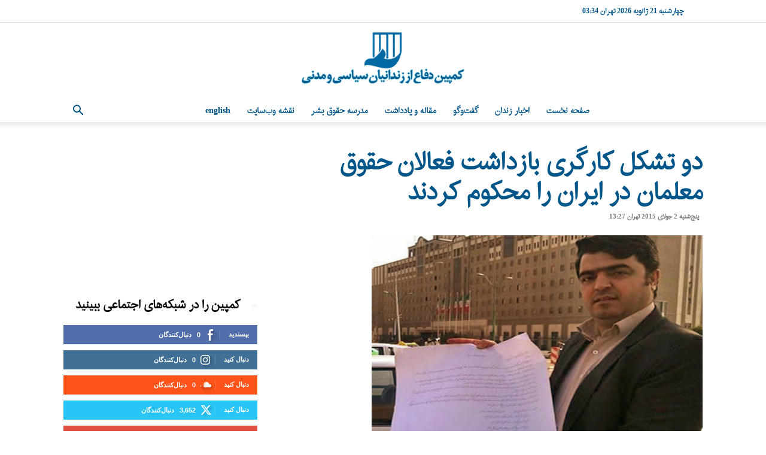

--- FILE ---
content_type: text/html; charset=UTF-8
request_url: https://www.kampain.info/archive/4369.htm
body_size: 27964
content:
<!doctype html >
<!--[if IE 8]>    <html class="ie8" lang="en"> <![endif]-->
<!--[if IE 9]>    <html class="ie9" lang="en"> <![endif]-->
<!--[if gt IE 8]><!--> <html dir="rtl" lang="fa-IR"> <!--<![endif]-->
<head>
    <title>دو تشکل کارگری بازداشت فعالان حقوق معلمان در ایران را محکوم کردند | کمپین دفاع از زندانیان سیاسی و مدنی</title>
    <meta charset="UTF-8" />
    <meta name="viewport" content="width=device-width, initial-scale=1.0">
    <link rel="pingback" href="https://www.kampain.info/xmlrpc.php" />
    <script type="text/javascript">
/* <![CDATA[ */
(()=>{var e={};e.g=function(){if("object"==typeof globalThis)return globalThis;try{return this||new Function("return this")()}catch(e){if("object"==typeof window)return window}}(),function({ampUrl:n,isCustomizePreview:t,isAmpDevMode:r,noampQueryVarName:o,noampQueryVarValue:s,disabledStorageKey:i,mobileUserAgents:a,regexRegex:c}){if("undefined"==typeof sessionStorage)return;const d=new RegExp(c);if(!a.some((e=>{const n=e.match(d);return!(!n||!new RegExp(n[1],n[2]).test(navigator.userAgent))||navigator.userAgent.includes(e)})))return;e.g.addEventListener("DOMContentLoaded",(()=>{const e=document.getElementById("amp-mobile-version-switcher");if(!e)return;e.hidden=!1;const n=e.querySelector("a[href]");n&&n.addEventListener("click",(()=>{sessionStorage.removeItem(i)}))}));const g=r&&["paired-browsing-non-amp","paired-browsing-amp"].includes(window.name);if(sessionStorage.getItem(i)||t||g)return;const u=new URL(location.href),m=new URL(n);m.hash=u.hash,u.searchParams.has(o)&&s===u.searchParams.get(o)?sessionStorage.setItem(i,"1"):m.href!==u.href&&(window.stop(),location.replace(m.href))}({"ampUrl":"https:\/\/www.kampain.info\/archive\/4369.htm?amp=1","noampQueryVarName":"noamp","noampQueryVarValue":"mobile","disabledStorageKey":"amp_mobile_redirect_disabled","mobileUserAgents":["Mobile","Android","Silk\/","Kindle","BlackBerry","Opera Mini","Opera Mobi"],"regexRegex":"^\\\/((?:.|\\n)+)\\\/([i]*)$","isCustomizePreview":false,"isAmpDevMode":false})})();
/* ]]> */
</script>
<meta name='robots' content='max-image-preview:large' />
<link rel="icon" type="image/png" href="https://usercontent.one/wp/www.kampain.info/wp-content/uploads/2019/02/favicon-16x16.png?media=1740507612"><link rel='dns-prefetch' href='//stats.wp.com' />
<link rel='dns-prefetch' href='//www.googletagmanager.com' />
<link rel='dns-prefetch' href='//pagead2.googlesyndication.com' />
<link rel='preconnect' href='//c0.wp.com' />
<link rel="alternate" type="application/rss+xml" title="کمپین دفاع از زندانیان سیاسی و مدنی &raquo; خوراک" href="https://www.kampain.info/feed" />
<link rel="alternate" type="application/rss+xml" title="کمپین دفاع از زندانیان سیاسی و مدنی &raquo; خوراک دیدگاه‌ها" href="https://www.kampain.info/comments/feed" />
<link rel="alternate" type="application/rss+xml" title="کمپین دفاع از زندانیان سیاسی و مدنی &raquo; دو تشکل کارگری بازداشت فعالان حقوق معلمان در ایران را محکوم کردند خوراک دیدگاه‌ها" href="https://www.kampain.info/archive/4369.htm/feed" />
<link rel="alternate" title="oEmbed (JSON)" type="application/json+oembed" href="https://www.kampain.info/wp-json/oembed/1.0/embed?url=https%3A%2F%2Fwww.kampain.info%2Farchive%2F4369.htm" />
<link rel="alternate" title="oEmbed (XML)" type="text/xml+oembed" href="https://www.kampain.info/wp-json/oembed/1.0/embed?url=https%3A%2F%2Fwww.kampain.info%2Farchive%2F4369.htm&#038;format=xml" />
<style id='wp-img-auto-sizes-contain-inline-css' type='text/css'>
img:is([sizes=auto i],[sizes^="auto," i]){contain-intrinsic-size:3000px 1500px}
/*# sourceURL=wp-img-auto-sizes-contain-inline-css */
</style>
<style id='wp-emoji-styles-inline-css' type='text/css'>

	img.wp-smiley, img.emoji {
		display: inline !important;
		border: none !important;
		box-shadow: none !important;
		height: 1em !important;
		width: 1em !important;
		margin: 0 0.07em !important;
		vertical-align: -0.1em !important;
		background: none !important;
		padding: 0 !important;
	}
/*# sourceURL=wp-emoji-styles-inline-css */
</style>
<style id='wp-block-library-inline-css' type='text/css'>
:root{--wp-block-synced-color:#7a00df;--wp-block-synced-color--rgb:122,0,223;--wp-bound-block-color:var(--wp-block-synced-color);--wp-editor-canvas-background:#ddd;--wp-admin-theme-color:#007cba;--wp-admin-theme-color--rgb:0,124,186;--wp-admin-theme-color-darker-10:#006ba1;--wp-admin-theme-color-darker-10--rgb:0,107,160.5;--wp-admin-theme-color-darker-20:#005a87;--wp-admin-theme-color-darker-20--rgb:0,90,135;--wp-admin-border-width-focus:2px}@media (min-resolution:192dpi){:root{--wp-admin-border-width-focus:1.5px}}.wp-element-button{cursor:pointer}:root .has-very-light-gray-background-color{background-color:#eee}:root .has-very-dark-gray-background-color{background-color:#313131}:root .has-very-light-gray-color{color:#eee}:root .has-very-dark-gray-color{color:#313131}:root .has-vivid-green-cyan-to-vivid-cyan-blue-gradient-background{background:linear-gradient(135deg,#00d084,#0693e3)}:root .has-purple-crush-gradient-background{background:linear-gradient(135deg,#34e2e4,#4721fb 50%,#ab1dfe)}:root .has-hazy-dawn-gradient-background{background:linear-gradient(135deg,#faaca8,#dad0ec)}:root .has-subdued-olive-gradient-background{background:linear-gradient(135deg,#fafae1,#67a671)}:root .has-atomic-cream-gradient-background{background:linear-gradient(135deg,#fdd79a,#004a59)}:root .has-nightshade-gradient-background{background:linear-gradient(135deg,#330968,#31cdcf)}:root .has-midnight-gradient-background{background:linear-gradient(135deg,#020381,#2874fc)}:root{--wp--preset--font-size--normal:16px;--wp--preset--font-size--huge:42px}.has-regular-font-size{font-size:1em}.has-larger-font-size{font-size:2.625em}.has-normal-font-size{font-size:var(--wp--preset--font-size--normal)}.has-huge-font-size{font-size:var(--wp--preset--font-size--huge)}.has-text-align-center{text-align:center}.has-text-align-left{text-align:left}.has-text-align-right{text-align:right}.has-fit-text{white-space:nowrap!important}#end-resizable-editor-section{display:none}.aligncenter{clear:both}.items-justified-left{justify-content:flex-start}.items-justified-center{justify-content:center}.items-justified-right{justify-content:flex-end}.items-justified-space-between{justify-content:space-between}.screen-reader-text{border:0;clip-path:inset(50%);height:1px;margin:-1px;overflow:hidden;padding:0;position:absolute;width:1px;word-wrap:normal!important}.screen-reader-text:focus{background-color:#ddd;clip-path:none;color:#444;display:block;font-size:1em;height:auto;left:5px;line-height:normal;padding:15px 23px 14px;text-decoration:none;top:5px;width:auto;z-index:100000}html :where(.has-border-color){border-style:solid}html :where([style*=border-top-color]){border-top-style:solid}html :where([style*=border-right-color]){border-right-style:solid}html :where([style*=border-bottom-color]){border-bottom-style:solid}html :where([style*=border-left-color]){border-left-style:solid}html :where([style*=border-width]){border-style:solid}html :where([style*=border-top-width]){border-top-style:solid}html :where([style*=border-right-width]){border-right-style:solid}html :where([style*=border-bottom-width]){border-bottom-style:solid}html :where([style*=border-left-width]){border-left-style:solid}html :where(img[class*=wp-image-]){height:auto;max-width:100%}:where(figure){margin:0 0 1em}html :where(.is-position-sticky){--wp-admin--admin-bar--position-offset:var(--wp-admin--admin-bar--height,0px)}@media screen and (max-width:600px){html :where(.is-position-sticky){--wp-admin--admin-bar--position-offset:0px}}

/*# sourceURL=wp-block-library-inline-css */
</style><style id='global-styles-inline-css' type='text/css'>
:root{--wp--preset--aspect-ratio--square: 1;--wp--preset--aspect-ratio--4-3: 4/3;--wp--preset--aspect-ratio--3-4: 3/4;--wp--preset--aspect-ratio--3-2: 3/2;--wp--preset--aspect-ratio--2-3: 2/3;--wp--preset--aspect-ratio--16-9: 16/9;--wp--preset--aspect-ratio--9-16: 9/16;--wp--preset--color--black: #000000;--wp--preset--color--cyan-bluish-gray: #abb8c3;--wp--preset--color--white: #ffffff;--wp--preset--color--pale-pink: #f78da7;--wp--preset--color--vivid-red: #cf2e2e;--wp--preset--color--luminous-vivid-orange: #ff6900;--wp--preset--color--luminous-vivid-amber: #fcb900;--wp--preset--color--light-green-cyan: #7bdcb5;--wp--preset--color--vivid-green-cyan: #00d084;--wp--preset--color--pale-cyan-blue: #8ed1fc;--wp--preset--color--vivid-cyan-blue: #0693e3;--wp--preset--color--vivid-purple: #9b51e0;--wp--preset--gradient--vivid-cyan-blue-to-vivid-purple: linear-gradient(135deg,rgb(6,147,227) 0%,rgb(155,81,224) 100%);--wp--preset--gradient--light-green-cyan-to-vivid-green-cyan: linear-gradient(135deg,rgb(122,220,180) 0%,rgb(0,208,130) 100%);--wp--preset--gradient--luminous-vivid-amber-to-luminous-vivid-orange: linear-gradient(135deg,rgb(252,185,0) 0%,rgb(255,105,0) 100%);--wp--preset--gradient--luminous-vivid-orange-to-vivid-red: linear-gradient(135deg,rgb(255,105,0) 0%,rgb(207,46,46) 100%);--wp--preset--gradient--very-light-gray-to-cyan-bluish-gray: linear-gradient(135deg,rgb(238,238,238) 0%,rgb(169,184,195) 100%);--wp--preset--gradient--cool-to-warm-spectrum: linear-gradient(135deg,rgb(74,234,220) 0%,rgb(151,120,209) 20%,rgb(207,42,186) 40%,rgb(238,44,130) 60%,rgb(251,105,98) 80%,rgb(254,248,76) 100%);--wp--preset--gradient--blush-light-purple: linear-gradient(135deg,rgb(255,206,236) 0%,rgb(152,150,240) 100%);--wp--preset--gradient--blush-bordeaux: linear-gradient(135deg,rgb(254,205,165) 0%,rgb(254,45,45) 50%,rgb(107,0,62) 100%);--wp--preset--gradient--luminous-dusk: linear-gradient(135deg,rgb(255,203,112) 0%,rgb(199,81,192) 50%,rgb(65,88,208) 100%);--wp--preset--gradient--pale-ocean: linear-gradient(135deg,rgb(255,245,203) 0%,rgb(182,227,212) 50%,rgb(51,167,181) 100%);--wp--preset--gradient--electric-grass: linear-gradient(135deg,rgb(202,248,128) 0%,rgb(113,206,126) 100%);--wp--preset--gradient--midnight: linear-gradient(135deg,rgb(2,3,129) 0%,rgb(40,116,252) 100%);--wp--preset--font-size--small: 11px;--wp--preset--font-size--medium: 20px;--wp--preset--font-size--large: 32px;--wp--preset--font-size--x-large: 42px;--wp--preset--font-size--regular: 15px;--wp--preset--font-size--larger: 50px;--wp--preset--spacing--20: 0.44rem;--wp--preset--spacing--30: 0.67rem;--wp--preset--spacing--40: 1rem;--wp--preset--spacing--50: 1.5rem;--wp--preset--spacing--60: 2.25rem;--wp--preset--spacing--70: 3.38rem;--wp--preset--spacing--80: 5.06rem;--wp--preset--shadow--natural: 6px 6px 9px rgba(0, 0, 0, 0.2);--wp--preset--shadow--deep: 12px 12px 50px rgba(0, 0, 0, 0.4);--wp--preset--shadow--sharp: 6px 6px 0px rgba(0, 0, 0, 0.2);--wp--preset--shadow--outlined: 6px 6px 0px -3px rgb(255, 255, 255), 6px 6px rgb(0, 0, 0);--wp--preset--shadow--crisp: 6px 6px 0px rgb(0, 0, 0);}:where(.is-layout-flex){gap: 0.5em;}:where(.is-layout-grid){gap: 0.5em;}body .is-layout-flex{display: flex;}.is-layout-flex{flex-wrap: wrap;align-items: center;}.is-layout-flex > :is(*, div){margin: 0;}body .is-layout-grid{display: grid;}.is-layout-grid > :is(*, div){margin: 0;}:where(.wp-block-columns.is-layout-flex){gap: 2em;}:where(.wp-block-columns.is-layout-grid){gap: 2em;}:where(.wp-block-post-template.is-layout-flex){gap: 1.25em;}:where(.wp-block-post-template.is-layout-grid){gap: 1.25em;}.has-black-color{color: var(--wp--preset--color--black) !important;}.has-cyan-bluish-gray-color{color: var(--wp--preset--color--cyan-bluish-gray) !important;}.has-white-color{color: var(--wp--preset--color--white) !important;}.has-pale-pink-color{color: var(--wp--preset--color--pale-pink) !important;}.has-vivid-red-color{color: var(--wp--preset--color--vivid-red) !important;}.has-luminous-vivid-orange-color{color: var(--wp--preset--color--luminous-vivid-orange) !important;}.has-luminous-vivid-amber-color{color: var(--wp--preset--color--luminous-vivid-amber) !important;}.has-light-green-cyan-color{color: var(--wp--preset--color--light-green-cyan) !important;}.has-vivid-green-cyan-color{color: var(--wp--preset--color--vivid-green-cyan) !important;}.has-pale-cyan-blue-color{color: var(--wp--preset--color--pale-cyan-blue) !important;}.has-vivid-cyan-blue-color{color: var(--wp--preset--color--vivid-cyan-blue) !important;}.has-vivid-purple-color{color: var(--wp--preset--color--vivid-purple) !important;}.has-black-background-color{background-color: var(--wp--preset--color--black) !important;}.has-cyan-bluish-gray-background-color{background-color: var(--wp--preset--color--cyan-bluish-gray) !important;}.has-white-background-color{background-color: var(--wp--preset--color--white) !important;}.has-pale-pink-background-color{background-color: var(--wp--preset--color--pale-pink) !important;}.has-vivid-red-background-color{background-color: var(--wp--preset--color--vivid-red) !important;}.has-luminous-vivid-orange-background-color{background-color: var(--wp--preset--color--luminous-vivid-orange) !important;}.has-luminous-vivid-amber-background-color{background-color: var(--wp--preset--color--luminous-vivid-amber) !important;}.has-light-green-cyan-background-color{background-color: var(--wp--preset--color--light-green-cyan) !important;}.has-vivid-green-cyan-background-color{background-color: var(--wp--preset--color--vivid-green-cyan) !important;}.has-pale-cyan-blue-background-color{background-color: var(--wp--preset--color--pale-cyan-blue) !important;}.has-vivid-cyan-blue-background-color{background-color: var(--wp--preset--color--vivid-cyan-blue) !important;}.has-vivid-purple-background-color{background-color: var(--wp--preset--color--vivid-purple) !important;}.has-black-border-color{border-color: var(--wp--preset--color--black) !important;}.has-cyan-bluish-gray-border-color{border-color: var(--wp--preset--color--cyan-bluish-gray) !important;}.has-white-border-color{border-color: var(--wp--preset--color--white) !important;}.has-pale-pink-border-color{border-color: var(--wp--preset--color--pale-pink) !important;}.has-vivid-red-border-color{border-color: var(--wp--preset--color--vivid-red) !important;}.has-luminous-vivid-orange-border-color{border-color: var(--wp--preset--color--luminous-vivid-orange) !important;}.has-luminous-vivid-amber-border-color{border-color: var(--wp--preset--color--luminous-vivid-amber) !important;}.has-light-green-cyan-border-color{border-color: var(--wp--preset--color--light-green-cyan) !important;}.has-vivid-green-cyan-border-color{border-color: var(--wp--preset--color--vivid-green-cyan) !important;}.has-pale-cyan-blue-border-color{border-color: var(--wp--preset--color--pale-cyan-blue) !important;}.has-vivid-cyan-blue-border-color{border-color: var(--wp--preset--color--vivid-cyan-blue) !important;}.has-vivid-purple-border-color{border-color: var(--wp--preset--color--vivid-purple) !important;}.has-vivid-cyan-blue-to-vivid-purple-gradient-background{background: var(--wp--preset--gradient--vivid-cyan-blue-to-vivid-purple) !important;}.has-light-green-cyan-to-vivid-green-cyan-gradient-background{background: var(--wp--preset--gradient--light-green-cyan-to-vivid-green-cyan) !important;}.has-luminous-vivid-amber-to-luminous-vivid-orange-gradient-background{background: var(--wp--preset--gradient--luminous-vivid-amber-to-luminous-vivid-orange) !important;}.has-luminous-vivid-orange-to-vivid-red-gradient-background{background: var(--wp--preset--gradient--luminous-vivid-orange-to-vivid-red) !important;}.has-very-light-gray-to-cyan-bluish-gray-gradient-background{background: var(--wp--preset--gradient--very-light-gray-to-cyan-bluish-gray) !important;}.has-cool-to-warm-spectrum-gradient-background{background: var(--wp--preset--gradient--cool-to-warm-spectrum) !important;}.has-blush-light-purple-gradient-background{background: var(--wp--preset--gradient--blush-light-purple) !important;}.has-blush-bordeaux-gradient-background{background: var(--wp--preset--gradient--blush-bordeaux) !important;}.has-luminous-dusk-gradient-background{background: var(--wp--preset--gradient--luminous-dusk) !important;}.has-pale-ocean-gradient-background{background: var(--wp--preset--gradient--pale-ocean) !important;}.has-electric-grass-gradient-background{background: var(--wp--preset--gradient--electric-grass) !important;}.has-midnight-gradient-background{background: var(--wp--preset--gradient--midnight) !important;}.has-small-font-size{font-size: var(--wp--preset--font-size--small) !important;}.has-medium-font-size{font-size: var(--wp--preset--font-size--medium) !important;}.has-large-font-size{font-size: var(--wp--preset--font-size--large) !important;}.has-x-large-font-size{font-size: var(--wp--preset--font-size--x-large) !important;}
/*# sourceURL=global-styles-inline-css */
</style>

<style id='classic-theme-styles-inline-css' type='text/css'>
/*! This file is auto-generated */
.wp-block-button__link{color:#fff;background-color:#32373c;border-radius:9999px;box-shadow:none;text-decoration:none;padding:calc(.667em + 2px) calc(1.333em + 2px);font-size:1.125em}.wp-block-file__button{background:#32373c;color:#fff;text-decoration:none}
/*# sourceURL=/wp-includes/css/classic-themes.min.css */
</style>
<link rel='stylesheet' id='contact-form-7-css' href='https://usercontent.one/wp/www.kampain.info/wp-content/plugins/contact-form-7/includes/css/styles.css?ver=6.1.4&media=1740507612' type='text/css' media='all' />
<link rel='stylesheet' id='contact-form-7-rtl-css' href='https://usercontent.one/wp/www.kampain.info/wp-content/plugins/contact-form-7/includes/css/styles-rtl.css?ver=6.1.4&media=1740507612' type='text/css' media='all' />
<link rel='stylesheet' id='td-plugin-multi-purpose-css' href='https://usercontent.one/wp/www.kampain.info/wp-content/plugins/td-composer/td-multi-purpose/style.css?media=1740507612?ver=6e115e4f3fd55dfd38f44cc142869bd1' type='text/css' media='all' />
<link rel='stylesheet' id='td-theme-css' href='https://usercontent.one/wp/www.kampain.info/wp-content/themes/Newspaper/style.css?ver=12.6.3&media=1740507612' type='text/css' media='all' />
<style id='td-theme-inline-css' type='text/css'>@media (max-width:767px){.td-header-desktop-wrap{display:none}}@media (min-width:767px){.td-header-mobile-wrap{display:none}}</style>
<link rel='stylesheet' id='js_composer_front-css' href='https://usercontent.one/wp/www.kampain.info/wp-content/plugins/js_composer/assets/css/js_composer.min.css?ver=7.4&media=1740507612' type='text/css' media='all' />
<link rel='stylesheet' id='td-legacy-framework-front-style-css' href='https://usercontent.one/wp/www.kampain.info/wp-content/plugins/td-composer/legacy/Newspaper/assets/css/td_legacy_main.css?media=1740507612?ver=6e115e4f3fd55dfd38f44cc142869bd1' type='text/css' media='all' />
<link rel='stylesheet' id='td-standard-pack-framework-front-style-css' href='https://usercontent.one/wp/www.kampain.info/wp-content/plugins/td-standard-pack/Newspaper/assets/css/td_standard_pack_main.css?media=1740507612?ver=ced655a2648d3677707c9e7999346fb6' type='text/css' media='all' />
<link rel='stylesheet' id='tdb_style_cloud_templates_front-css' href='https://usercontent.one/wp/www.kampain.info/wp-content/plugins/td-cloud-library/assets/css/tdb_main.css?media=1740507612?ver=6cc04771d778c6f460cf525df52258a3' type='text/css' media='all' />
<link rel='stylesheet' id='sharedaddy-css' href='https://c0.wp.com/p/jetpack/15.4/modules/sharedaddy/sharing.css' type='text/css' media='all' />
<link rel='stylesheet' id='social-logos-css' href='https://c0.wp.com/p/jetpack/15.4/_inc/social-logos/social-logos.min.css' type='text/css' media='all' />
<script type="text/javascript" src="https://c0.wp.com/c/6.9/wp-includes/js/jquery/jquery.min.js" id="jquery-core-js"></script>
<script type="text/javascript" src="https://c0.wp.com/c/6.9/wp-includes/js/jquery/jquery-migrate.min.js" id="jquery-migrate-js"></script>
<script></script><link rel="https://api.w.org/" href="https://www.kampain.info/wp-json/" /><link rel="alternate" title="JSON" type="application/json" href="https://www.kampain.info/wp-json/wp/v2/posts/4369" /><link rel="EditURI" type="application/rsd+xml" title="RSD" href="https://www.kampain.info/xmlrpc.php?rsd" />
<link rel="stylesheet" href="https://usercontent.one/wp/www.kampain.info/wp-content/themes/Newspaper/rtl.css?media=1740507612" type="text/css" media="screen" /><meta name="generator" content="WordPress 6.9" />
<link rel="canonical" href="https://www.kampain.info/archive/4369.htm" />
<link rel='shortlink' href='https://www.kampain.info/?p=4369' />
<meta name="generator" content="Site Kit by Google 1.170.0" /><style>[class*=" icon-oc-"],[class^=icon-oc-]{speak:none;font-style:normal;font-weight:400;font-variant:normal;text-transform:none;line-height:1;-webkit-font-smoothing:antialiased;-moz-osx-font-smoothing:grayscale}.icon-oc-one-com-white-32px-fill:before{content:"901"}.icon-oc-one-com:before{content:"900"}#one-com-icon,.toplevel_page_onecom-wp .wp-menu-image{speak:none;display:flex;align-items:center;justify-content:center;text-transform:none;line-height:1;-webkit-font-smoothing:antialiased;-moz-osx-font-smoothing:grayscale}.onecom-wp-admin-bar-item>a,.toplevel_page_onecom-wp>.wp-menu-name{font-size:16px;font-weight:400;line-height:1}.toplevel_page_onecom-wp>.wp-menu-name img{width:69px;height:9px;}.wp-submenu-wrap.wp-submenu>.wp-submenu-head>img{width:88px;height:auto}.onecom-wp-admin-bar-item>a img{height:7px!important}.onecom-wp-admin-bar-item>a img,.toplevel_page_onecom-wp>.wp-menu-name img{opacity:.8}.onecom-wp-admin-bar-item.hover>a img,.toplevel_page_onecom-wp.wp-has-current-submenu>.wp-menu-name img,li.opensub>a.toplevel_page_onecom-wp>.wp-menu-name img{opacity:1}#one-com-icon:before,.onecom-wp-admin-bar-item>a:before,.toplevel_page_onecom-wp>.wp-menu-image:before{content:'';position:static!important;background-color:rgba(240,245,250,.4);border-radius:102px;width:18px;height:18px;padding:0!important}.onecom-wp-admin-bar-item>a:before{width:14px;height:14px}.onecom-wp-admin-bar-item.hover>a:before,.toplevel_page_onecom-wp.opensub>a>.wp-menu-image:before,.toplevel_page_onecom-wp.wp-has-current-submenu>.wp-menu-image:before{background-color:#76b82a}.onecom-wp-admin-bar-item>a{display:inline-flex!important;align-items:center;justify-content:center}#one-com-logo-wrapper{font-size:4em}#one-com-icon{vertical-align:middle}.imagify-welcome{display:none !important;}</style><link rel="alternate" type="text/html" media="only screen and (max-width: 640px)" href="https://www.kampain.info/archive/4369.htm?amp=1">	<style>img#wpstats{display:none}</style>
		    <script>
        window.tdb_global_vars = {"wpRestUrl":"https:\/\/www.kampain.info\/wp-json\/","permalinkStructure":"\/archive\/%post_id%.htm"};
        window.tdb_p_autoload_vars = {"isAjax":false,"isAdminBarShowing":false,"autoloadScrollPercent":50,"postAutoloadStatus":"off","origPostEditUrl":null};
    </script>
    
    <style id="tdb-global-colors">:root{--accent-color:#fff}</style>
	

<!-- Google AdSense meta tags added by Site Kit -->
<meta name="google-adsense-platform-account" content="ca-host-pub-2644536267352236">
<meta name="google-adsense-platform-domain" content="sitekit.withgoogle.com">
<!-- End Google AdSense meta tags added by Site Kit -->
<meta name="generator" content="Powered by WPBakery Page Builder - drag and drop page builder for WordPress."/>
<link rel="amphtml" href="https://www.kampain.info/archive/4369.htm?amp=1">
<!-- Google AdSense snippet added by Site Kit -->
<script type="text/javascript" async="async" src="https://pagead2.googlesyndication.com/pagead/js/adsbygoogle.js?client=ca-pub-3333161853045021&amp;host=ca-host-pub-2644536267352236" crossorigin="anonymous"></script>

<!-- End Google AdSense snippet added by Site Kit -->
<style>#amp-mobile-version-switcher{position:absolute;right:0;width:100%;z-index:100}#amp-mobile-version-switcher>a{background-color:#444;border:0;color:#eaeaea;display:block;font-family:-apple-system,BlinkMacSystemFont,Segoe UI,Roboto,Oxygen-Sans,Ubuntu,Cantarell,Helvetica Neue,sans-serif;font-size:16px;font-weight:600;padding:15px 0;text-align:center;-webkit-text-decoration:none;text-decoration:none}#amp-mobile-version-switcher>a:active,#amp-mobile-version-switcher>a:focus,#amp-mobile-version-switcher>a:hover{-webkit-text-decoration:underline;text-decoration:underline}</style>
<!-- Jetpack Open Graph Tags -->
<meta property="og:type" content="article" />
<meta property="og:title" content="دو تشکل کارگری بازداشت فعالان حقوق معلمان در ایران را محکوم کردند" />
<meta property="og:url" content="https://www.kampain.info/archive/4369.htm" />
<meta property="og:description" content="اتحادیه آزاد کارگران ایران و سندیکای کارگران فلزکار مکانیک بازداشت اسماعیل عبدی، ‌دبیر کل کانون صنفی معلمان ایران و فعالان حقوق صنفی معلمان را محکوم کردند. پیش از بازداشت آقای عبدی، علی اکبر باغانی…" />
<meta property="article:published_time" content="2015-07-02T13:27:12+00:00" />
<meta property="article:modified_time" content="2015-07-02T13:27:12+00:00" />
<meta property="og:site_name" content="کمپین دفاع از زندانیان سیاسی و مدنی" />
<meta property="og:image" content="https://usercontent.one/wp/www.kampain.info/wp-content/uploads/2015/07/ESMAEILI_KAMPEIN.INFO_.jpg?media=1740507612" />
<meta property="og:image:width" content="553" />
<meta property="og:image:height" content="330" />
<meta property="og:image:alt" content="" />
<meta property="og:locale" content="fa_IR" />
<meta name="twitter:site" content="@kampainhr" />
<meta name="twitter:text:title" content="دو تشکل کارگری بازداشت فعالان حقوق معلمان در ایران را محکوم کردند" />
<meta name="twitter:image" content="https://usercontent.one/wp/www.kampain.info/wp-content/uploads/2015/07/ESMAEILI_KAMPEIN.INFO_.jpg?media=1740507612?w=640" />
<meta name="twitter:card" content="summary_large_image" />

<!-- End Jetpack Open Graph Tags -->

<!-- JS generated by theme -->

<script>
    
    

	    var tdBlocksArray = []; //here we store all the items for the current page

	    // td_block class - each ajax block uses a object of this class for requests
	    function tdBlock() {
		    this.id = '';
		    this.block_type = 1; //block type id (1-234 etc)
		    this.atts = '';
		    this.td_column_number = '';
		    this.td_current_page = 1; //
		    this.post_count = 0; //from wp
		    this.found_posts = 0; //from wp
		    this.max_num_pages = 0; //from wp
		    this.td_filter_value = ''; //current live filter value
		    this.is_ajax_running = false;
		    this.td_user_action = ''; // load more or infinite loader (used by the animation)
		    this.header_color = '';
		    this.ajax_pagination_infinite_stop = ''; //show load more at page x
	    }

        // td_js_generator - mini detector
        ( function () {
            var htmlTag = document.getElementsByTagName("html")[0];

	        if ( navigator.userAgent.indexOf("MSIE 10.0") > -1 ) {
                htmlTag.className += ' ie10';
            }

            if ( !!navigator.userAgent.match(/Trident.*rv\:11\./) ) {
                htmlTag.className += ' ie11';
            }

	        if ( navigator.userAgent.indexOf("Edge") > -1 ) {
                htmlTag.className += ' ieEdge';
            }

            if ( /(iPad|iPhone|iPod)/g.test(navigator.userAgent) ) {
                htmlTag.className += ' td-md-is-ios';
            }

            var user_agent = navigator.userAgent.toLowerCase();
            if ( user_agent.indexOf("android") > -1 ) {
                htmlTag.className += ' td-md-is-android';
            }

            if ( -1 !== navigator.userAgent.indexOf('Mac OS X')  ) {
                htmlTag.className += ' td-md-is-os-x';
            }

            if ( /chrom(e|ium)/.test(navigator.userAgent.toLowerCase()) ) {
               htmlTag.className += ' td-md-is-chrome';
            }

            if ( -1 !== navigator.userAgent.indexOf('Firefox') ) {
                htmlTag.className += ' td-md-is-firefox';
            }

            if ( -1 !== navigator.userAgent.indexOf('Safari') && -1 === navigator.userAgent.indexOf('Chrome') ) {
                htmlTag.className += ' td-md-is-safari';
            }

            if( -1 !== navigator.userAgent.indexOf('IEMobile') ){
                htmlTag.className += ' td-md-is-iemobile';
            }

        })();

        var tdLocalCache = {};

        ( function () {
            "use strict";

            tdLocalCache = {
                data: {},
                remove: function (resource_id) {
                    delete tdLocalCache.data[resource_id];
                },
                exist: function (resource_id) {
                    return tdLocalCache.data.hasOwnProperty(resource_id) && tdLocalCache.data[resource_id] !== null;
                },
                get: function (resource_id) {
                    return tdLocalCache.data[resource_id];
                },
                set: function (resource_id, cachedData) {
                    tdLocalCache.remove(resource_id);
                    tdLocalCache.data[resource_id] = cachedData;
                }
            };
        })();

    
    
var td_viewport_interval_list=[{"limitBottom":767,"sidebarWidth":228},{"limitBottom":1018,"sidebarWidth":300},{"limitBottom":1140,"sidebarWidth":324}];
var tds_general_modal_image="yes";
var tdc_is_installed="yes";
var td_ajax_url="https:\/\/www.kampain.info\/wp-admin\/admin-ajax.php?td_theme_name=Newspaper&v=12.6.3";
var td_get_template_directory_uri="https:\/\/www.kampain.info\/wp-content\/plugins\/td-composer\/legacy\/common";
var tds_snap_menu="snap";
var tds_logo_on_sticky="";
var tds_header_style="10";
var td_please_wait="\u0644\u0637\u0641\u0627 \u0635\u0628\u0631 \u06a9\u0646\u06cc\u062f ...";
var td_email_user_pass_incorrect="\u0646\u0627\u0645 \u06a9\u0627\u0631\u0628\u0631\u06cc \u06cc\u0627 \u0631\u0645\u0632 \u0648\u0631\u0648\u062f \u0627\u0634\u062a\u0628\u0627\u0647 \u0627\u0633\u062a!";
var td_email_user_incorrect="\u0627\u06cc\u0645\u06cc\u0644 \u06cc\u0627 \u0646\u0627\u0645 \u06a9\u0627\u0631\u0628\u0631\u06cc \u0627\u0634\u062a\u0628\u0627\u0647 \u0627\u0633\u062a!";
var td_email_incorrect="\u0627\u06cc\u0645\u06cc\u0644 \u0646\u0627\u062f\u0631\u0633\u062a!";
var td_user_incorrect="Username incorrect!";
var td_email_user_empty="Email or username empty!";
var td_pass_empty="Pass empty!";
var td_pass_pattern_incorrect="Invalid Pass Pattern!";
var td_retype_pass_incorrect="Retyped Pass incorrect!";
var tds_more_articles_on_post_enable="";
var tds_more_articles_on_post_time_to_wait="";
var tds_more_articles_on_post_pages_distance_from_top=0;
var tds_captcha="";
var tds_theme_color_site_wide="#005689";
var tds_smart_sidebar="enabled";
var tdThemeName="Newspaper";
var tdThemeNameWl="Newspaper";
var td_magnific_popup_translation_tPrev="\u067e\u06cc\u0634\u06cc\u0646 (\u0641\u0644\u0634 \u0628\u0647 \u0633\u0645\u062a \u0686\u067e)";
var td_magnific_popup_translation_tNext="\u067e\u0633\u06cc\u0646 (\u0641\u0644\u0634 \u0628\u0647 \u0633\u0645\u062a \u0631\u0627\u0633\u062a)";
var td_magnific_popup_translation_tCounter="%curr% \u0627\u0632 %total%";
var td_magnific_popup_translation_ajax_tError="\u0645\u062d\u062a\u0648\u0627 \u0627\u0632 %url% \u0646\u0645\u06cc \u062a\u0648\u0627\u0646\u062f \u0628\u0627\u0631\u06af\u0630\u0627\u0631\u06cc.";
var td_magnific_popup_translation_image_tError="#%curr% \u062a\u0635\u0648\u06cc\u0631 \u0646\u0645\u06cc \u062a\u0648\u0627\u0646\u062f \u0628\u0627\u0631\u06af\u0630\u0627\u0631\u06cc.";
var tdBlockNonce="dc56a563b0";
var tdMobileMenu="enabled";
var tdMobileSearch="enabled";
var tdDateNamesI18n={"month_names":["\u0698\u0627\u0646\u0648\u06cc\u0647","\u0641\u0648\u0631\u06cc\u0647","\u0645\u0627\u0631\u0633","\u0622\u0648\u0631\u06cc\u0644","\u0645\u06cc","\u0698\u0648\u0626\u0646","\u062c\u0648\u0644\u0627\u06cc","\u0622\u06af\u0648\u0633\u062a","\u0633\u067e\u062a\u0627\u0645\u0628\u0631","\u0627\u06a9\u062a\u0628\u0631","\u0646\u0648\u0627\u0645\u0628\u0631","\u062f\u0633\u0627\u0645\u0628\u0631"],"month_names_short":["\u0698\u0627\u0646\u0648\u06cc\u0647","\u0641\u0648\u0631\u06cc\u0647","\u0645\u0627\u0631\u0633","\u0622\u0648\u0631\u06cc\u0644","\u0645\u0647","\u0698\u0648\u0626\u0646","\u062c\u0648\u0644\u0627\u06cc","\u0622\u06af\u0648\u0633\u062a","\u0633\u067e\u062a\u0627\u0645\u0628\u0631","\u0627\u06a9\u062a\u0628\u0631","\u0646\u0648\u0627\u0645\u0628\u0631","\u062f\u0633\u0627\u0645\u0628\u0631"],"day_names":["\u06cc\u06a9\u0634\u0646\u0628\u0647","\u062f\u0648\u0634\u0646\u0628\u0647","\u0633\u0647\u200c\u0634\u0646\u0628\u0647","\u0686\u0647\u0627\u0631\u0634\u0646\u0628\u0647","\u067e\u0646\u062c\u200c\u0634\u0646\u0628\u0647","\u062c\u0645\u0639\u0647","\u0634\u0646\u0628\u0647"],"day_names_short":["\u06cc","\u062f","\u0633","\u0686","\u067e","\u062c","\u0634"]};
var tdb_modal_confirm="Save";
var tdb_modal_cancel="Cancel";
var tdb_modal_confirm_alt="Yes";
var tdb_modal_cancel_alt="No";
var td_ad_background_click_link="";
var td_ad_background_click_target="";
</script>


<!-- Header style compiled by theme -->

<style>@font-face{font-family:"milad";src:local("milad"),url("https://usercontent.one/wp/www.kampain.info/wp-content/uploads/2018/02/milad.woff?media=1740507612") format("woff");font-display:swap}.td-menu-background,.td-search-background{background-image:url('https://usercontent.one/wp/www.kampain.info/wp-content/uploads/2019/10/footer1-300x240-300x240.jpg')}ul.sf-menu>.menu-item>a{font-family:milad;line-height:36px;font-weight:bold;text-transform:lowercase}.sf?media=1740507612-menu ul .menu-item a{font-family:milad;font-weight:bold}.td-mobile-content .td-mobile-main-menu>li>a{font-family:milad}.td-mobile-content .sub-menu a{font-family:milad}#td-mobile-nav,#td-mobile-nav .wpb_button,.td-search-wrap-mob{font-family:milad}.td-page-title,.td-category-title-holder .td-page-title{font-family:milad}.td-page-content p,.td-page-content li,.td-page-content .td_block_text_with_title,.wpb_text_column p{font-family:milad}.td-page-content h1,.wpb_text_column h1{font-family:milad}.td-page-content h2,.wpb_text_column h2{font-family:milad}.td-page-content h3,.wpb_text_column h3{font-family:milad}.td-page-content h4,.wpb_text_column h4{font-family:milad}.td-page-content h5,.wpb_text_column h5{font-family:milad}.td-page-content h6,.wpb_text_column h6{font-family:milad}body,p{font-family:milad}#bbpress-forums .bbp-header .bbp-forums,#bbpress-forums .bbp-header .bbp-topics,#bbpress-forums .bbp-header{font-family:milad}#bbpress-forums .hentry .bbp-forum-title,#bbpress-forums .hentry .bbp-topic-permalink{font-family:milad}#bbpress-forums .bbp-forums-list li{font-family:milad}#bbpress-forums .bbp-forum-info .bbp-forum-content{font-family:milad}#bbpress-forums div.bbp-forum-author a.bbp-author-name,#bbpress-forums div.bbp-topic-author a.bbp-author-name,#bbpress-forums div.bbp-reply-author a.bbp-author-name,#bbpress-forums div.bbp-search-author a.bbp-author-name,#bbpress-forums .bbp-forum-freshness .bbp-author-name,#bbpress-forums .bbp-topic-freshness a:last-child{font-family:milad}#bbpress-forums .hentry .bbp-topic-content p,#bbpress-forums .hentry .bbp-reply-content p{font-family:milad}#bbpress-forums div.bbp-template-notice p{font-family:milad}#bbpress-forums .bbp-pagination-count,#bbpress-forums .page-numbers{font-family:milad}#bbpress-forums .bbp-topic-started-by,#bbpress-forums .bbp-topic-started-by a,#bbpress-forums .bbp-topic-started-in,#bbpress-forums .bbp-topic-started-in a{font-family:milad}.white-popup-block:before{background-image:url('https://usercontent.one/wp/www.kampain.info/wp-content/uploads/2019/10/footer1-300x240-300x240.jpg')}.white-popup-block,.white?media=1740507612-popup-block .wpb_button{font-family:milad}:root{--td_excl_label:'انحصاری';--td_theme_color:#005689;--td_slider_text:rgba(0,86,137,0.7);--td_mobile_menu_color:#00456e;--td_mobile_gradient_one_mob:rgba(0,86,137,0.7);--td_mobile_gradient_two_mob:rgba(79,172,234,0.7);--td_mobile_text_active_color:#4facea;--td_mobile_button_color_mob:#005689;--td_login_hover_background:rgba(80,205,237,0.7);--td_login_hover_color:#ffffff;--td_login_gradient_one:rgba(0,86,137,0.8);--td_login_gradient_two:rgba(79,172,234,0.8)}@font-face{font-family:"milad";src:local("milad"),url("https://usercontent.one/wp/www.kampain.info/wp-content/uploads/2018/02/milad.woff?media=1740507612") format("woff");font-display:swap}.td-header-style-12 .td-header-menu-wrap-full,.td-header-style-12 .td-affix,.td-grid-style-1.td-hover-1 .td-big-grid-post:hover .td-post-category,.td-grid-style-5.td-hover-1 .td-big-grid-post:hover .td-post-category,.td_category_template_3 .td-current-sub-category,.td_category_template_8 .td-category-header .td-category a.td-current-sub-category,.td_category_template_4 .td-category-siblings .td-category a:hover,.td_block_big_grid_9.td-grid-style-1 .td-post-category,.td_block_big_grid_9.td-grid-style-5 .td-post-category,.td-grid-style-6.td-hover-1 .td-module-thumb:after,.tdm-menu-active-style5 .td-header-menu-wrap .sf-menu>.current-menu-item>a,.tdm-menu-active-style5 .td-header-menu-wrap .sf-menu>.current-menu-ancestor>a,.tdm-menu-active-style5 .td-header-menu-wrap .sf-menu>.current-category-ancestor>a,.tdm-menu-active-style5 .td-header-menu-wrap .sf-menu>li>a:hover,.tdm-menu-active-style5 .td-header-menu-wrap .sf-menu>.sfHover>a{background-color:#005689}.td_mega_menu_sub_cats .cur-sub-cat,.td-mega-span h3 a:hover,.td_mod_mega_menu:hover .entry-title a,.header-search-wrap .result-msg a:hover,.td-header-top-menu .td-drop-down-search .td_module_wrap:hover .entry-title a,.td-header-top-menu .td-icon-search:hover,.td-header-wrap .result-msg a:hover,.top-header-menu li a:hover,.top-header-menu .current-menu-item>a,.top-header-menu .current-menu-ancestor>a,.top-header-menu .current-category-ancestor>a,.td-social-icon-wrap>a:hover,.td-header-sp-top-widget .td-social-icon-wrap a:hover,.td_mod_related_posts:hover h3>a,.td-post-template-11 .td-related-title .td-related-left:hover,.td-post-template-11 .td-related-title .td-related-right:hover,.td-post-template-11 .td-related-title .td-cur-simple-item,.td-post-template-11 .td_block_related_posts .td-next-prev-wrap a:hover,.td-category-header .td-pulldown-category-filter-link:hover,.td-category-siblings .td-subcat-dropdown a:hover,.td-category-siblings .td-subcat-dropdown a.td-current-sub-category,.footer-text-wrap .footer-email-wrap a,.footer-social-wrap a:hover,.td_module_17 .td-read-more a:hover,.td_module_18 .td-read-more a:hover,.td_module_19 .td-post-author-name a:hover,.td-pulldown-syle-2 .td-subcat-dropdown:hover .td-subcat-more span,.td-pulldown-syle-2 .td-subcat-dropdown:hover .td-subcat-more i,.td-pulldown-syle-3 .td-subcat-dropdown:hover .td-subcat-more span,.td-pulldown-syle-3 .td-subcat-dropdown:hover .td-subcat-more i,.tdm-menu-active-style3 .tdm-header.td-header-wrap .sf-menu>.current-category-ancestor>a,.tdm-menu-active-style3 .tdm-header.td-header-wrap .sf-menu>.current-menu-ancestor>a,.tdm-menu-active-style3 .tdm-header.td-header-wrap .sf-menu>.current-menu-item>a,.tdm-menu-active-style3 .tdm-header.td-header-wrap .sf-menu>.sfHover>a,.tdm-menu-active-style3 .tdm-header.td-header-wrap .sf-menu>li>a:hover{color:#005689}.td-mega-menu-page .wpb_content_element ul li a:hover,.td-theme-wrap .td-aj-search-results .td_module_wrap:hover .entry-title a,.td-theme-wrap .header-search-wrap .result-msg a:hover{color:#005689!important}.td_category_template_8 .td-category-header .td-category a.td-current-sub-category,.td_category_template_4 .td-category-siblings .td-category a:hover,.tdm-menu-active-style4 .tdm-header .sf-menu>.current-menu-item>a,.tdm-menu-active-style4 .tdm-header .sf-menu>.current-menu-ancestor>a,.tdm-menu-active-style4 .tdm-header .sf-menu>.current-category-ancestor>a,.tdm-menu-active-style4 .tdm-header .sf-menu>li>a:hover,.tdm-menu-active-style4 .tdm-header .sf-menu>.sfHover>a{border-color:#005689}.td-header-top-menu,.td-header-top-menu a,.td-header-wrap .td-header-top-menu-full .td-header-top-menu,.td-header-wrap .td-header-top-menu-full a,.td-header-style-8 .td-header-top-menu,.td-header-style-8 .td-header-top-menu a,.td-header-top-menu .td-drop-down-search .entry-title a{color:#005689}.top-header-menu .current-menu-item>a,.top-header-menu .current-menu-ancestor>a,.top-header-menu .current-category-ancestor>a,.top-header-menu li a:hover,.td-header-sp-top-widget .td-icon-search:hover{color:#ffffff}.sf-menu>.current-menu-item>a:after,.sf-menu>.current-menu-ancestor>a:after,.sf-menu>.current-category-ancestor>a:after,.sf-menu>li:hover>a:after,.sf-menu>.sfHover>a:after,.td_block_mega_menu .td-next-prev-wrap a:hover,.td-mega-span .td-post-category:hover,.td-header-wrap .black-menu .sf-menu>li>a:hover,.td-header-wrap .black-menu .sf-menu>.current-menu-ancestor>a,.td-header-wrap .black-menu .sf-menu>.sfHover>a,.td-header-wrap .black-menu .sf-menu>.current-menu-item>a,.td-header-wrap .black-menu .sf-menu>.current-menu-ancestor>a,.td-header-wrap .black-menu .sf-menu>.current-category-ancestor>a,.tdm-menu-active-style5 .tdm-header .td-header-menu-wrap .sf-menu>.current-menu-item>a,.tdm-menu-active-style5 .tdm-header .td-header-menu-wrap .sf-menu>.current-menu-ancestor>a,.tdm-menu-active-style5 .tdm-header .td-header-menu-wrap .sf-menu>.current-category-ancestor>a,.tdm-menu-active-style5 .tdm-header .td-header-menu-wrap .sf-menu>li>a:hover,.tdm-menu-active-style5 .tdm-header .td-header-menu-wrap .sf-menu>.sfHover>a{background-color:#00b9f2}.td_block_mega_menu .td-next-prev-wrap a:hover,.tdm-menu-active-style4 .tdm-header .sf-menu>.current-menu-item>a,.tdm-menu-active-style4 .tdm-header .sf-menu>.current-menu-ancestor>a,.tdm-menu-active-style4 .tdm-header .sf-menu>.current-category-ancestor>a,.tdm-menu-active-style4 .tdm-header .sf-menu>li>a:hover,.tdm-menu-active-style4 .tdm-header .sf-menu>.sfHover>a{border-color:#00b9f2}.header-search-wrap .td-drop-down-search:before{border-color:transparent transparent #00b9f2 transparent}.td_mega_menu_sub_cats .cur-sub-cat,.td_mod_mega_menu:hover .entry-title a,.td-theme-wrap .sf-menu ul .td-menu-item>a:hover,.td-theme-wrap .sf-menu ul .sfHover>a,.td-theme-wrap .sf-menu ul .current-menu-ancestor>a,.td-theme-wrap .sf-menu ul .current-category-ancestor>a,.td-theme-wrap .sf-menu ul .current-menu-item>a,.tdm-menu-active-style3 .tdm-header.td-header-wrap .sf-menu>.current-menu-item>a,.tdm-menu-active-style3 .tdm-header.td-header-wrap .sf-menu>.current-menu-ancestor>a,.tdm-menu-active-style3 .tdm-header.td-header-wrap .sf-menu>.current-category-ancestor>a,.tdm-menu-active-style3 .tdm-header.td-header-wrap .sf-menu>li>a:hover,.tdm-menu-active-style3 .tdm-header.td-header-wrap .sf-menu>.sfHover>a{color:#00b9f2}.td-header-wrap .td-header-menu-wrap .sf-menu>li>a,.td-header-wrap .td-header-menu-social .td-social-icon-wrap a,.td-header-style-4 .td-header-menu-social .td-social-icon-wrap i,.td-header-style-5 .td-header-menu-social .td-social-icon-wrap i,.td-header-style-6 .td-header-menu-social .td-social-icon-wrap i,.td-header-style-12 .td-header-menu-social .td-social-icon-wrap i,.td-header-wrap .header-search-wrap #td-header-search-button .td-icon-search{color:#005689}.td-header-wrap .td-header-menu-social+.td-search-wrapper #td-header-search-button:before{background-color:#005689}ul.sf-menu>.td-menu-item>a,.td-theme-wrap .td-header-menu-social{font-family:milad;line-height:36px;font-weight:bold;text-transform:lowercase}.sf-menu ul .td-menu-item a{font-family:milad;font-weight:bold}.td-theme-wrap .sf-menu .td-normal-menu .sub-menu{background-color:#006a91}.td-theme-wrap .sf-menu .td-normal-menu .sub-menu .td-menu-item>a{color:#ffffff}.td-theme-wrap .sf-menu .td-normal-menu .td-menu-item>a:hover,.td-theme-wrap .sf-menu .td-normal-menu .sfHover>a,.td-theme-wrap .sf-menu .td-normal-menu .current-menu-ancestor>a,.td-theme-wrap .sf-menu .td-normal-menu .current-category-ancestor>a,.td-theme-wrap .sf-menu .td-normal-menu .current-menu-item>a{background-color:#008eaa}.td-theme-wrap .sf-menu .td-normal-menu .td-menu-item>a:hover,.td-theme-wrap .sf-menu .td-normal-menu .sfHover>a,.td-theme-wrap .sf-menu .td-normal-menu .current-menu-ancestor>a,.td-theme-wrap .sf-menu .td-normal-menu .current-category-ancestor>a,.td-theme-wrap .sf-menu .td-normal-menu .current-menu-item>a{color:#ffffff}.td-sub-footer-container{background-color:#333333}.td-sub-footer-container,.td-subfooter-menu li a{color:#ffffff}.td-subfooter-menu li a:hover{color:#83c5ec}.td-footer-wrapper::before{background-image:url('https://usercontent.one/wp/www.kampain.info/wp-content/uploads/2019/10/footer1-300x240-300x240.jpg')}.td-footer-wrapper::before{background-size:cover}.td?media=1740507612-footer-wrapper::before{background-position:center center}.td-footer-wrapper::before{opacity:0.15}.post .td-post-header .entry-title{color:#005689}.td_module_15 .entry-title a{color:#005689}.td-module-meta-info .td-post-author-name a{color:#005689}.td-post-content h1,.td-post-content h2,.td-post-content h3,.td-post-content h4,.td-post-content h5,.td-post-content h6{color:#005689}.block-title>span,.block-title>a,.widgettitle,body .td-trending-now-title,.wpb_tabs li a,.vc_tta-container .vc_tta-color-grey.vc_tta-tabs-position-top.vc_tta-style-classic .vc_tta-tabs-container .vc_tta-tab>a,.td-theme-wrap .td-related-title a,.woocommerce div.product .woocommerce-tabs ul.tabs li a,.woocommerce .product .products h2:not(.woocommerce-loop-product__title),.td-theme-wrap .td-block-title{font-family:milad;font-size:14px;line-height:33px;font-weight:900;text-transform:lowercase}.td-theme-wrap .td-subcat-filter,.td-theme-wrap .td-subcat-filter .td-subcat-dropdown,.td-theme-wrap .td-block-title-wrap .td-wrapper-pulldown-filter .td-pulldown-filter-display-option,.td-theme-wrap .td-pulldown-category{line-height:33px}.td_block_template_1 .block-title>*{padding-bottom:0;padding-top:0}.td_module_wrap .td-post-author-name a{font-family:milad}.td-post-date .entry-date{font-family:milad;font-weight:bold}.td-module-comments a,.td-post-views span,.td-post-comments a{font-family:milad}.td-big-grid-meta .td-post-category,.td_module_wrap .td-post-category,.td-module-image .td-post-category{font-family:milad;font-size:11px;font-weight:normal;text-transform:capitalize}.top-header-menu>li>a,.td-weather-top-widget .td-weather-now .td-big-degrees,.td-weather-top-widget .td-weather-header .td-weather-city,.td-header-sp-top-menu .td_data_time{font-family:milad;font-size:12px;line-height:36px;font-weight:bold;text-transform:lowercase}.top-header-menu .menu-item-has-children li a{font-family:milad;font-weight:bold}.td_mod_mega_menu .item-details a{font-family:milad;font-size:13px;font-weight:bold}.td_mega_menu_sub_cats .block-mega-child-cats a{font-family:milad;font-weight:bold}.top-header-menu>li,.td-header-sp-top-menu,#td-outer-wrap .td-header-sp-top-widget .td-search-btns-wrap,#td-outer-wrap .td-header-sp-top-widget .td-social-icon-wrap{line-height:36px}.td-subcat-filter .td-subcat-dropdown a,.td-subcat-filter .td-subcat-list a,.td-subcat-filter .td-subcat-dropdown span{font-family:milad}.td-excerpt,.td_module_14 .td-excerpt{font-family:milad}.td-theme-slider.iosSlider-col-1 .td-module-title{font-family:milad;font-weight:bold}.td-theme-slider.iosSlider-col-2 .td-module-title{font-family:milad;font-weight:bold}.td-theme-slider.iosSlider-col-3 .td-module-title{font-family:milad;font-weight:bold}.homepage-post .td-post-template-8 .td-post-header .entry-title{font-family:milad;font-size:17px;line-height:24px;font-weight:bold}.td_module_wrap .td-module-title{font-family:milad}.td_module_1 .td-module-title{font-family:milad;font-size:17px;line-height:22px;font-weight:bold}.td_module_2 .td-module-title{font-family:milad;font-size:17px;line-height:22px;font-weight:bold}.td_module_3 .td-module-title{font-family:milad;font-size:17px;line-height:22px;font-weight:bold}.td_module_4 .td-module-title{font-family:milad;font-size:17px;line-height:22px;font-weight:bold}.td_module_5 .td-module-title{font-family:milad;font-size:17px;line-height:22px;font-weight:bold}.td_module_6 .td-module-title{font-family:milad;font-size:13px;line-height:18px;font-weight:bold}.td_module_7 .td-module-title{font-family:milad;font-size:13px;line-height:18px;font-weight:bold}.td_module_8 .td-module-title{font-family:milad;font-size:14px;line-height:20px;font-weight:bold}.td_module_9 .td-module-title{font-family:milad;font-size:17px;line-height:22px;font-weight:bold}.td_module_10 .td-module-title{font-family:milad;font-size:17px;line-height:22px;font-weight:bold}.td_module_11 .td-module-title{font-family:milad;font-size:17px;line-height:22px;font-weight:bold}.td_module_12 .td-module-title{font-family:milad;font-size:26px;line-height:32px;font-weight:bold}.td_module_13 .td-module-title{font-family:milad;font-size:26px;line-height:32px;font-weight:bold}.td_module_14 .td-module-title{font-family:milad;font-size:26px;line-height:32px;font-weight:bold}.td_module_15 .entry-title{font-family:milad;font-size:26px;line-height:32px;font-weight:bold}.td_module_16 .td-module-title{font-family:milad;font-size:17px;line-height:22px;font-weight:bold}.td_module_17 .td-module-title{font-family:milad;font-weight:bold}.td_module_18 .td-module-title{font-family:milad;font-weight:bold}.td_module_19 .td-module-title{font-family:milad;font-weight:bold}.td_block_trending_now .entry-title,.td-theme-slider .td-module-title,.td-big-grid-post .entry-title{font-family:milad}.td_block_trending_now .entry-title{font-family:milad;font-weight:bold}.td_module_mx1 .td-module-title{font-family:milad;font-weight:bold}.td_module_mx2 .td-module-title{font-family:milad;font-weight:bold}.td_module_mx3 .td-module-title{font-family:milad;font-weight:bold}.td_module_mx4 .td-module-title{font-family:milad;font-weight:bold}.td_module_mx5 .td-module-title{font-family:milad;font-weight:bold}.td_module_mx6 .td-module-title{font-family:milad;font-weight:bold}.td_module_mx7 .td-module-title{font-family:milad;font-weight:bold}.td_module_mx8 .td-module-title{font-family:milad;font-weight:bold}.td_module_mx9 .td-module-title{font-family:milad;font-weight:bold}.td_module_mx10 .td-module-title{font-family:milad;font-weight:bold}.td_module_mx11 .td-module-title{font-family:milad;font-weight:bold}.td_module_mx12 .td-module-title{font-family:milad;font-weight:bold}.td_module_mx13 .td-module-title{font-family:milad;font-weight:bold}.td_module_mx14 .td-module-title{font-family:milad;font-weight:bold}.td_module_mx15 .td-module-title{font-family:milad;font-weight:bold}.td_module_mx16 .td-module-title{font-family:milad;font-weight:bold}.td_module_mx17 .td-module-title{font-family:milad;line-height:35px;font-weight:bold}.td_module_mx18 .td-module-title{font-family:milad;font-weight:bold}.td_module_mx19 .td-module-title{font-family:milad;font-weight:bold}.td_module_mx20 .td-module-title{font-family:milad;font-weight:bold}.td_module_mx21 .td-module-title{font-family:milad;font-weight:bold}.td_module_mx22 .td-module-title{font-family:milad}.td_module_mx23 .td-module-title{font-family:milad;font-weight:bold}.td_module_mx24 .td-module-title{font-family:milad;font-weight:bold}.td_module_mx25 .td-module-title{font-family:milad;font-weight:bold}.td_module_mx26 .td-module-title{font-family:milad;font-weight:bold}.td-big-grid-post.td-big-thumb .td-big-grid-meta,.td-big-thumb .td-big-grid-meta .entry-title{font-family:milad;font-size:17px;line-height:24px;font-weight:bold}.td-big-grid-post.td-medium-thumb .td-big-grid-meta,.td-medium-thumb .td-big-grid-meta .entry-title{font-family:milad;font-size:17px;line-height:24px;font-weight:bold}.td-big-grid-post.td-small-thumb .td-big-grid-meta,.td-small-thumb .td-big-grid-meta .entry-title{font-family:milad;font-size:13px;line-height:19px;font-weight:bold}.td-big-grid-post.td-tiny-thumb .td-big-grid-meta,.td-tiny-thumb .td-big-grid-meta .entry-title{font-family:milad;font-size:11px;line-height:15px;font-weight:bold}.post .td-post-header .entry-title{font-family:milad}.td-post-template-default .td-post-header .entry-title{font-family:milad;font-weight:bold}.td-post-template-1 .td-post-header .entry-title{font-family:milad;font-weight:bold}.td-post-template-2 .td-post-header .entry-title{font-family:milad;font-weight:bold}.td-post-template-3 .td-post-header .entry-title{font-family:milad;font-weight:bold}.td-post-template-4 .td-post-header .entry-title{font-family:milad;font-weight:bold}.td-post-template-5 .td-post-header .entry-title{font-family:milad;font-weight:bold}.td-post-template-6 .td-post-header .entry-title{font-family:milad;font-weight:bold}.td-post-template-7 .td-post-header .entry-title{font-family:milad;font-weight:bold}.td-post-template-8 .td-post-header .entry-title{font-family:milad;font-weight:bold}.td-post-template-9 .td-post-header .entry-title{font-family:milad;font-weight:bold}.td-post-template-10 .td-post-header .entry-title{font-family:milad;font-weight:bold}.td-post-template-11 .td-post-header .entry-title{font-family:milad;font-weight:bold}.td-post-template-12 .td-post-header .entry-title{font-family:milad;font-weight:bold}.td-post-template-13 .td-post-header .entry-title{font-family:milad;font-weight:bold}.td-post-content p,.td-post-content{font-family:milad;font-size:17px;line-height:31px;font-weight:bold}.post blockquote p,.page blockquote p,.td-post-text-content blockquote p{font-family:milad;text-transform:uppercase}.post .td_quote_box p,.page .td_quote_box p{font-family:milad}.post .td_pull_quote p,.page .td_pull_quote p,.post .wp-block-pullquote blockquote p,.page .wp-block-pullquote blockquote p{font-family:milad}.td-post-content li{font-family:milad}.td-post-content h1{font-family:milad;font-weight:bold}.td-post-content h2{font-family:milad;font-weight:bold}.td-post-content h3{font-family:milad;font-weight:bold}.td-post-content h4{font-family:milad;font-weight:bold}.td-post-content h5{font-family:milad;font-weight:bold}.td-post-content h6{font-family:milad;font-weight:bold}.post .td-category a{font-family:milad}.post header .td-post-author-name,.post header .td-post-author-name a{font-family:milad}.post header .td-post-date .entry-date{font-family:milad}.post header .td-post-views span,.post header .td-post-comments{font-family:milad}.post .td-post-source-tags a,.post .td-post-source-tags span{font-family:milad}.post .td-post-next-prev-content span{font-family:milad}.post .td-post-next-prev-content a{font-family:milad}.post .author-box-wrap .td-author-name a{font-family:milad}.post .author-box-wrap .td-author-url a{font-family:milad}.post .author-box-wrap .td-author-description{font-family:milad}.wp-caption-text,.wp-caption-dd,.wp-block-image figcaption{font-family:milad}.td-post-template-default .td-post-sub-title,.td-post-template-1 .td-post-sub-title,.td-post-template-4 .td-post-sub-title,.td-post-template-5 .td-post-sub-title,.td-post-template-9 .td-post-sub-title,.td-post-template-10 .td-post-sub-title,.td-post-template-11 .td-post-sub-title{font-family:milad}.td_block_related_posts .entry-title a{font-family:milad}.post .td-post-share-title{font-family:milad}.td-post-template-2 .td-post-sub-title,.td-post-template-3 .td-post-sub-title,.td-post-template-6 .td-post-sub-title,.td-post-template-7 .td-post-sub-title,.td-post-template-8 .td-post-sub-title{font-family:milad}.footer-text-wrap{font-family:milad;font-size:13px;font-weight:bold}.td-sub-footer-copy{font-family:milad;font-weight:bold}.td-sub-footer-menu ul li a{font-family:milad;font-weight:bold}.entry-crumbs a,.entry-crumbs span,#bbpress-forums .bbp-breadcrumb a,#bbpress-forums .bbp-breadcrumb .bbp-breadcrumb-current{font-family:milad}.td-trending-now-display-area .entry-title{font-family:milad}.page-nav a,.page-nav span{font-family:milad}#td-outer-wrap span.dropcap,#td-outer-wrap p.has-drop-cap:not(:focus)::first-letter{font-family:milad}.widget_archive a,.widget_calendar,.widget_categories a,.widget_nav_menu a,.widget_meta a,.widget_pages a,.widget_recent_comments a,.widget_recent_entries a,.widget_text .textwidget,.widget_tag_cloud a,.widget_search input,.woocommerce .product-categories a,.widget_display_forums a,.widget_display_replies a,.widget_display_topics a,.widget_display_views a,.widget_display_stats{font-family:milad;font-size:13px;line-height:18px;font-weight:bold}input[type="submit"],.td-read-more a,.vc_btn,.woocommerce a.button,.woocommerce button.button,.woocommerce #respond input#submit{font-family:milad;font-weight:bold}.woocommerce .product a .woocommerce-loop-product__title,.woocommerce .widget.woocommerce .product_list_widget a,.woocommerce-cart .woocommerce .product-name a{font-family:milad}.woocommerce .product .summary .product_title{font-family:milad}.category .td-category a{font-family:milad}.tdm-menu-active-style2 .tdm-header ul.sf-menu>.td-menu-item,.tdm-menu-active-style4 .tdm-header ul.sf-menu>.td-menu-item,.tdm-header .tdm-header-menu-btns,.tdm-header-style-1 .td-main-menu-logo a,.tdm-header-style-2 .td-main-menu-logo a,.tdm-header-style-3 .td-main-menu-logo a{line-height:36px}.tdm-header-style-1 .td-main-menu-logo,.tdm-header-style-2 .td-main-menu-logo,.tdm-header-style-3 .td-main-menu-logo{height:36px}@media (min-width:768px){.td-header-style-4 .td-main-menu-logo img,.td-header-style-5 .td-main-menu-logo img,.td-header-style-6 .td-main-menu-logo img,.td-header-style-7 .td-header-sp-logo img,.td-header-style-12 .td-main-menu-logo img{max-height:36px}.td-header-style-4 .td-main-menu-logo,.td-header-style-5 .td-main-menu-logo,.td-header-style-6 .td-main-menu-logo,.td-header-style-7 .td-header-sp-logo,.td-header-style-12 .td-main-menu-logo{height:36px}.td-header-style-4 .td-main-menu-logo a,.td-header-style-5 .td-main-menu-logo a,.td-header-style-6 .td-main-menu-logo a,.td-header-style-7 .td-header-sp-logo a,.td-header-style-7 .td-header-sp-logo img,.td-header-style-12 .td-main-menu-logo a,.td-header-style-12 .td-header-menu-wrap .sf-menu>li>a{line-height:36px}.td-header-style-7 .sf-menu,.td-header-style-7 .td-header-menu-social{margin-top:0}.td-header-style-7 #td-top-search{top:0;bottom:0}.td-header-wrap .header-search-wrap #td-header-search-button .td-icon-search{line-height:36px}.tdm-header-style-1 .td-main-menu-logo img,.tdm-header-style-2 .td-main-menu-logo img,.tdm-header-style-3 .td-main-menu-logo img{max-height:36px}}@font-face{font-family:"milad";src:local("milad"),url("https://usercontent.one/wp/www.kampain.info/wp-content/uploads/2018/02/milad.woff?media=1740507612") format("woff");font-display:swap}.td-menu-background,.td-search-background{background-image:url('https://usercontent.one/wp/www.kampain.info/wp-content/uploads/2019/10/footer1-300x240-300x240.jpg')}ul.sf-menu>.menu-item>a{font-family:milad;line-height:36px;font-weight:bold;text-transform:lowercase}.sf?media=1740507612-menu ul .menu-item a{font-family:milad;font-weight:bold}.td-mobile-content .td-mobile-main-menu>li>a{font-family:milad}.td-mobile-content .sub-menu a{font-family:milad}#td-mobile-nav,#td-mobile-nav .wpb_button,.td-search-wrap-mob{font-family:milad}.td-page-title,.td-category-title-holder .td-page-title{font-family:milad}.td-page-content p,.td-page-content li,.td-page-content .td_block_text_with_title,.wpb_text_column p{font-family:milad}.td-page-content h1,.wpb_text_column h1{font-family:milad}.td-page-content h2,.wpb_text_column h2{font-family:milad}.td-page-content h3,.wpb_text_column h3{font-family:milad}.td-page-content h4,.wpb_text_column h4{font-family:milad}.td-page-content h5,.wpb_text_column h5{font-family:milad}.td-page-content h6,.wpb_text_column h6{font-family:milad}body,p{font-family:milad}#bbpress-forums .bbp-header .bbp-forums,#bbpress-forums .bbp-header .bbp-topics,#bbpress-forums .bbp-header{font-family:milad}#bbpress-forums .hentry .bbp-forum-title,#bbpress-forums .hentry .bbp-topic-permalink{font-family:milad}#bbpress-forums .bbp-forums-list li{font-family:milad}#bbpress-forums .bbp-forum-info .bbp-forum-content{font-family:milad}#bbpress-forums div.bbp-forum-author a.bbp-author-name,#bbpress-forums div.bbp-topic-author a.bbp-author-name,#bbpress-forums div.bbp-reply-author a.bbp-author-name,#bbpress-forums div.bbp-search-author a.bbp-author-name,#bbpress-forums .bbp-forum-freshness .bbp-author-name,#bbpress-forums .bbp-topic-freshness a:last-child{font-family:milad}#bbpress-forums .hentry .bbp-topic-content p,#bbpress-forums .hentry .bbp-reply-content p{font-family:milad}#bbpress-forums div.bbp-template-notice p{font-family:milad}#bbpress-forums .bbp-pagination-count,#bbpress-forums .page-numbers{font-family:milad}#bbpress-forums .bbp-topic-started-by,#bbpress-forums .bbp-topic-started-by a,#bbpress-forums .bbp-topic-started-in,#bbpress-forums .bbp-topic-started-in a{font-family:milad}.white-popup-block:before{background-image:url('https://usercontent.one/wp/www.kampain.info/wp-content/uploads/2019/10/footer1-300x240-300x240.jpg')}.white-popup-block,.white?media=1740507612-popup-block .wpb_button{font-family:milad}:root{--td_excl_label:'انحصاری';--td_theme_color:#005689;--td_slider_text:rgba(0,86,137,0.7);--td_mobile_menu_color:#00456e;--td_mobile_gradient_one_mob:rgba(0,86,137,0.7);--td_mobile_gradient_two_mob:rgba(79,172,234,0.7);--td_mobile_text_active_color:#4facea;--td_mobile_button_color_mob:#005689;--td_login_hover_background:rgba(80,205,237,0.7);--td_login_hover_color:#ffffff;--td_login_gradient_one:rgba(0,86,137,0.8);--td_login_gradient_two:rgba(79,172,234,0.8)}@font-face{font-family:"milad";src:local("milad"),url("https://usercontent.one/wp/www.kampain.info/wp-content/uploads/2018/02/milad.woff?media=1740507612") format("woff");font-display:swap}.td-header-style-12 .td-header-menu-wrap-full,.td-header-style-12 .td-affix,.td-grid-style-1.td-hover-1 .td-big-grid-post:hover .td-post-category,.td-grid-style-5.td-hover-1 .td-big-grid-post:hover .td-post-category,.td_category_template_3 .td-current-sub-category,.td_category_template_8 .td-category-header .td-category a.td-current-sub-category,.td_category_template_4 .td-category-siblings .td-category a:hover,.td_block_big_grid_9.td-grid-style-1 .td-post-category,.td_block_big_grid_9.td-grid-style-5 .td-post-category,.td-grid-style-6.td-hover-1 .td-module-thumb:after,.tdm-menu-active-style5 .td-header-menu-wrap .sf-menu>.current-menu-item>a,.tdm-menu-active-style5 .td-header-menu-wrap .sf-menu>.current-menu-ancestor>a,.tdm-menu-active-style5 .td-header-menu-wrap .sf-menu>.current-category-ancestor>a,.tdm-menu-active-style5 .td-header-menu-wrap .sf-menu>li>a:hover,.tdm-menu-active-style5 .td-header-menu-wrap .sf-menu>.sfHover>a{background-color:#005689}.td_mega_menu_sub_cats .cur-sub-cat,.td-mega-span h3 a:hover,.td_mod_mega_menu:hover .entry-title a,.header-search-wrap .result-msg a:hover,.td-header-top-menu .td-drop-down-search .td_module_wrap:hover .entry-title a,.td-header-top-menu .td-icon-search:hover,.td-header-wrap .result-msg a:hover,.top-header-menu li a:hover,.top-header-menu .current-menu-item>a,.top-header-menu .current-menu-ancestor>a,.top-header-menu .current-category-ancestor>a,.td-social-icon-wrap>a:hover,.td-header-sp-top-widget .td-social-icon-wrap a:hover,.td_mod_related_posts:hover h3>a,.td-post-template-11 .td-related-title .td-related-left:hover,.td-post-template-11 .td-related-title .td-related-right:hover,.td-post-template-11 .td-related-title .td-cur-simple-item,.td-post-template-11 .td_block_related_posts .td-next-prev-wrap a:hover,.td-category-header .td-pulldown-category-filter-link:hover,.td-category-siblings .td-subcat-dropdown a:hover,.td-category-siblings .td-subcat-dropdown a.td-current-sub-category,.footer-text-wrap .footer-email-wrap a,.footer-social-wrap a:hover,.td_module_17 .td-read-more a:hover,.td_module_18 .td-read-more a:hover,.td_module_19 .td-post-author-name a:hover,.td-pulldown-syle-2 .td-subcat-dropdown:hover .td-subcat-more span,.td-pulldown-syle-2 .td-subcat-dropdown:hover .td-subcat-more i,.td-pulldown-syle-3 .td-subcat-dropdown:hover .td-subcat-more span,.td-pulldown-syle-3 .td-subcat-dropdown:hover .td-subcat-more i,.tdm-menu-active-style3 .tdm-header.td-header-wrap .sf-menu>.current-category-ancestor>a,.tdm-menu-active-style3 .tdm-header.td-header-wrap .sf-menu>.current-menu-ancestor>a,.tdm-menu-active-style3 .tdm-header.td-header-wrap .sf-menu>.current-menu-item>a,.tdm-menu-active-style3 .tdm-header.td-header-wrap .sf-menu>.sfHover>a,.tdm-menu-active-style3 .tdm-header.td-header-wrap .sf-menu>li>a:hover{color:#005689}.td-mega-menu-page .wpb_content_element ul li a:hover,.td-theme-wrap .td-aj-search-results .td_module_wrap:hover .entry-title a,.td-theme-wrap .header-search-wrap .result-msg a:hover{color:#005689!important}.td_category_template_8 .td-category-header .td-category a.td-current-sub-category,.td_category_template_4 .td-category-siblings .td-category a:hover,.tdm-menu-active-style4 .tdm-header .sf-menu>.current-menu-item>a,.tdm-menu-active-style4 .tdm-header .sf-menu>.current-menu-ancestor>a,.tdm-menu-active-style4 .tdm-header .sf-menu>.current-category-ancestor>a,.tdm-menu-active-style4 .tdm-header .sf-menu>li>a:hover,.tdm-menu-active-style4 .tdm-header .sf-menu>.sfHover>a{border-color:#005689}.td-header-top-menu,.td-header-top-menu a,.td-header-wrap .td-header-top-menu-full .td-header-top-menu,.td-header-wrap .td-header-top-menu-full a,.td-header-style-8 .td-header-top-menu,.td-header-style-8 .td-header-top-menu a,.td-header-top-menu .td-drop-down-search .entry-title a{color:#005689}.top-header-menu .current-menu-item>a,.top-header-menu .current-menu-ancestor>a,.top-header-menu .current-category-ancestor>a,.top-header-menu li a:hover,.td-header-sp-top-widget .td-icon-search:hover{color:#ffffff}.sf-menu>.current-menu-item>a:after,.sf-menu>.current-menu-ancestor>a:after,.sf-menu>.current-category-ancestor>a:after,.sf-menu>li:hover>a:after,.sf-menu>.sfHover>a:after,.td_block_mega_menu .td-next-prev-wrap a:hover,.td-mega-span .td-post-category:hover,.td-header-wrap .black-menu .sf-menu>li>a:hover,.td-header-wrap .black-menu .sf-menu>.current-menu-ancestor>a,.td-header-wrap .black-menu .sf-menu>.sfHover>a,.td-header-wrap .black-menu .sf-menu>.current-menu-item>a,.td-header-wrap .black-menu .sf-menu>.current-menu-ancestor>a,.td-header-wrap .black-menu .sf-menu>.current-category-ancestor>a,.tdm-menu-active-style5 .tdm-header .td-header-menu-wrap .sf-menu>.current-menu-item>a,.tdm-menu-active-style5 .tdm-header .td-header-menu-wrap .sf-menu>.current-menu-ancestor>a,.tdm-menu-active-style5 .tdm-header .td-header-menu-wrap .sf-menu>.current-category-ancestor>a,.tdm-menu-active-style5 .tdm-header .td-header-menu-wrap .sf-menu>li>a:hover,.tdm-menu-active-style5 .tdm-header .td-header-menu-wrap .sf-menu>.sfHover>a{background-color:#00b9f2}.td_block_mega_menu .td-next-prev-wrap a:hover,.tdm-menu-active-style4 .tdm-header .sf-menu>.current-menu-item>a,.tdm-menu-active-style4 .tdm-header .sf-menu>.current-menu-ancestor>a,.tdm-menu-active-style4 .tdm-header .sf-menu>.current-category-ancestor>a,.tdm-menu-active-style4 .tdm-header .sf-menu>li>a:hover,.tdm-menu-active-style4 .tdm-header .sf-menu>.sfHover>a{border-color:#00b9f2}.header-search-wrap .td-drop-down-search:before{border-color:transparent transparent #00b9f2 transparent}.td_mega_menu_sub_cats .cur-sub-cat,.td_mod_mega_menu:hover .entry-title a,.td-theme-wrap .sf-menu ul .td-menu-item>a:hover,.td-theme-wrap .sf-menu ul .sfHover>a,.td-theme-wrap .sf-menu ul .current-menu-ancestor>a,.td-theme-wrap .sf-menu ul .current-category-ancestor>a,.td-theme-wrap .sf-menu ul .current-menu-item>a,.tdm-menu-active-style3 .tdm-header.td-header-wrap .sf-menu>.current-menu-item>a,.tdm-menu-active-style3 .tdm-header.td-header-wrap .sf-menu>.current-menu-ancestor>a,.tdm-menu-active-style3 .tdm-header.td-header-wrap .sf-menu>.current-category-ancestor>a,.tdm-menu-active-style3 .tdm-header.td-header-wrap .sf-menu>li>a:hover,.tdm-menu-active-style3 .tdm-header.td-header-wrap .sf-menu>.sfHover>a{color:#00b9f2}.td-header-wrap .td-header-menu-wrap .sf-menu>li>a,.td-header-wrap .td-header-menu-social .td-social-icon-wrap a,.td-header-style-4 .td-header-menu-social .td-social-icon-wrap i,.td-header-style-5 .td-header-menu-social .td-social-icon-wrap i,.td-header-style-6 .td-header-menu-social .td-social-icon-wrap i,.td-header-style-12 .td-header-menu-social .td-social-icon-wrap i,.td-header-wrap .header-search-wrap #td-header-search-button .td-icon-search{color:#005689}.td-header-wrap .td-header-menu-social+.td-search-wrapper #td-header-search-button:before{background-color:#005689}ul.sf-menu>.td-menu-item>a,.td-theme-wrap .td-header-menu-social{font-family:milad;line-height:36px;font-weight:bold;text-transform:lowercase}.sf-menu ul .td-menu-item a{font-family:milad;font-weight:bold}.td-theme-wrap .sf-menu .td-normal-menu .sub-menu{background-color:#006a91}.td-theme-wrap .sf-menu .td-normal-menu .sub-menu .td-menu-item>a{color:#ffffff}.td-theme-wrap .sf-menu .td-normal-menu .td-menu-item>a:hover,.td-theme-wrap .sf-menu .td-normal-menu .sfHover>a,.td-theme-wrap .sf-menu .td-normal-menu .current-menu-ancestor>a,.td-theme-wrap .sf-menu .td-normal-menu .current-category-ancestor>a,.td-theme-wrap .sf-menu .td-normal-menu .current-menu-item>a{background-color:#008eaa}.td-theme-wrap .sf-menu .td-normal-menu .td-menu-item>a:hover,.td-theme-wrap .sf-menu .td-normal-menu .sfHover>a,.td-theme-wrap .sf-menu .td-normal-menu .current-menu-ancestor>a,.td-theme-wrap .sf-menu .td-normal-menu .current-category-ancestor>a,.td-theme-wrap .sf-menu .td-normal-menu .current-menu-item>a{color:#ffffff}.td-sub-footer-container{background-color:#333333}.td-sub-footer-container,.td-subfooter-menu li a{color:#ffffff}.td-subfooter-menu li a:hover{color:#83c5ec}.td-footer-wrapper::before{background-image:url('https://usercontent.one/wp/www.kampain.info/wp-content/uploads/2019/10/footer1-300x240-300x240.jpg')}.td-footer-wrapper::before{background-size:cover}.td?media=1740507612-footer-wrapper::before{background-position:center center}.td-footer-wrapper::before{opacity:0.15}.post .td-post-header .entry-title{color:#005689}.td_module_15 .entry-title a{color:#005689}.td-module-meta-info .td-post-author-name a{color:#005689}.td-post-content h1,.td-post-content h2,.td-post-content h3,.td-post-content h4,.td-post-content h5,.td-post-content h6{color:#005689}.block-title>span,.block-title>a,.widgettitle,body .td-trending-now-title,.wpb_tabs li a,.vc_tta-container .vc_tta-color-grey.vc_tta-tabs-position-top.vc_tta-style-classic .vc_tta-tabs-container .vc_tta-tab>a,.td-theme-wrap .td-related-title a,.woocommerce div.product .woocommerce-tabs ul.tabs li a,.woocommerce .product .products h2:not(.woocommerce-loop-product__title),.td-theme-wrap .td-block-title{font-family:milad;font-size:14px;line-height:33px;font-weight:900;text-transform:lowercase}.td-theme-wrap .td-subcat-filter,.td-theme-wrap .td-subcat-filter .td-subcat-dropdown,.td-theme-wrap .td-block-title-wrap .td-wrapper-pulldown-filter .td-pulldown-filter-display-option,.td-theme-wrap .td-pulldown-category{line-height:33px}.td_block_template_1 .block-title>*{padding-bottom:0;padding-top:0}.td_module_wrap .td-post-author-name a{font-family:milad}.td-post-date .entry-date{font-family:milad;font-weight:bold}.td-module-comments a,.td-post-views span,.td-post-comments a{font-family:milad}.td-big-grid-meta .td-post-category,.td_module_wrap .td-post-category,.td-module-image .td-post-category{font-family:milad;font-size:11px;font-weight:normal;text-transform:capitalize}.top-header-menu>li>a,.td-weather-top-widget .td-weather-now .td-big-degrees,.td-weather-top-widget .td-weather-header .td-weather-city,.td-header-sp-top-menu .td_data_time{font-family:milad;font-size:12px;line-height:36px;font-weight:bold;text-transform:lowercase}.top-header-menu .menu-item-has-children li a{font-family:milad;font-weight:bold}.td_mod_mega_menu .item-details a{font-family:milad;font-size:13px;font-weight:bold}.td_mega_menu_sub_cats .block-mega-child-cats a{font-family:milad;font-weight:bold}.top-header-menu>li,.td-header-sp-top-menu,#td-outer-wrap .td-header-sp-top-widget .td-search-btns-wrap,#td-outer-wrap .td-header-sp-top-widget .td-social-icon-wrap{line-height:36px}.td-subcat-filter .td-subcat-dropdown a,.td-subcat-filter .td-subcat-list a,.td-subcat-filter .td-subcat-dropdown span{font-family:milad}.td-excerpt,.td_module_14 .td-excerpt{font-family:milad}.td-theme-slider.iosSlider-col-1 .td-module-title{font-family:milad;font-weight:bold}.td-theme-slider.iosSlider-col-2 .td-module-title{font-family:milad;font-weight:bold}.td-theme-slider.iosSlider-col-3 .td-module-title{font-family:milad;font-weight:bold}.homepage-post .td-post-template-8 .td-post-header .entry-title{font-family:milad;font-size:17px;line-height:24px;font-weight:bold}.td_module_wrap .td-module-title{font-family:milad}.td_module_1 .td-module-title{font-family:milad;font-size:17px;line-height:22px;font-weight:bold}.td_module_2 .td-module-title{font-family:milad;font-size:17px;line-height:22px;font-weight:bold}.td_module_3 .td-module-title{font-family:milad;font-size:17px;line-height:22px;font-weight:bold}.td_module_4 .td-module-title{font-family:milad;font-size:17px;line-height:22px;font-weight:bold}.td_module_5 .td-module-title{font-family:milad;font-size:17px;line-height:22px;font-weight:bold}.td_module_6 .td-module-title{font-family:milad;font-size:13px;line-height:18px;font-weight:bold}.td_module_7 .td-module-title{font-family:milad;font-size:13px;line-height:18px;font-weight:bold}.td_module_8 .td-module-title{font-family:milad;font-size:14px;line-height:20px;font-weight:bold}.td_module_9 .td-module-title{font-family:milad;font-size:17px;line-height:22px;font-weight:bold}.td_module_10 .td-module-title{font-family:milad;font-size:17px;line-height:22px;font-weight:bold}.td_module_11 .td-module-title{font-family:milad;font-size:17px;line-height:22px;font-weight:bold}.td_module_12 .td-module-title{font-family:milad;font-size:26px;line-height:32px;font-weight:bold}.td_module_13 .td-module-title{font-family:milad;font-size:26px;line-height:32px;font-weight:bold}.td_module_14 .td-module-title{font-family:milad;font-size:26px;line-height:32px;font-weight:bold}.td_module_15 .entry-title{font-family:milad;font-size:26px;line-height:32px;font-weight:bold}.td_module_16 .td-module-title{font-family:milad;font-size:17px;line-height:22px;font-weight:bold}.td_module_17 .td-module-title{font-family:milad;font-weight:bold}.td_module_18 .td-module-title{font-family:milad;font-weight:bold}.td_module_19 .td-module-title{font-family:milad;font-weight:bold}.td_block_trending_now .entry-title,.td-theme-slider .td-module-title,.td-big-grid-post .entry-title{font-family:milad}.td_block_trending_now .entry-title{font-family:milad;font-weight:bold}.td_module_mx1 .td-module-title{font-family:milad;font-weight:bold}.td_module_mx2 .td-module-title{font-family:milad;font-weight:bold}.td_module_mx3 .td-module-title{font-family:milad;font-weight:bold}.td_module_mx4 .td-module-title{font-family:milad;font-weight:bold}.td_module_mx5 .td-module-title{font-family:milad;font-weight:bold}.td_module_mx6 .td-module-title{font-family:milad;font-weight:bold}.td_module_mx7 .td-module-title{font-family:milad;font-weight:bold}.td_module_mx8 .td-module-title{font-family:milad;font-weight:bold}.td_module_mx9 .td-module-title{font-family:milad;font-weight:bold}.td_module_mx10 .td-module-title{font-family:milad;font-weight:bold}.td_module_mx11 .td-module-title{font-family:milad;font-weight:bold}.td_module_mx12 .td-module-title{font-family:milad;font-weight:bold}.td_module_mx13 .td-module-title{font-family:milad;font-weight:bold}.td_module_mx14 .td-module-title{font-family:milad;font-weight:bold}.td_module_mx15 .td-module-title{font-family:milad;font-weight:bold}.td_module_mx16 .td-module-title{font-family:milad;font-weight:bold}.td_module_mx17 .td-module-title{font-family:milad;line-height:35px;font-weight:bold}.td_module_mx18 .td-module-title{font-family:milad;font-weight:bold}.td_module_mx19 .td-module-title{font-family:milad;font-weight:bold}.td_module_mx20 .td-module-title{font-family:milad;font-weight:bold}.td_module_mx21 .td-module-title{font-family:milad;font-weight:bold}.td_module_mx22 .td-module-title{font-family:milad}.td_module_mx23 .td-module-title{font-family:milad;font-weight:bold}.td_module_mx24 .td-module-title{font-family:milad;font-weight:bold}.td_module_mx25 .td-module-title{font-family:milad;font-weight:bold}.td_module_mx26 .td-module-title{font-family:milad;font-weight:bold}.td-big-grid-post.td-big-thumb .td-big-grid-meta,.td-big-thumb .td-big-grid-meta .entry-title{font-family:milad;font-size:17px;line-height:24px;font-weight:bold}.td-big-grid-post.td-medium-thumb .td-big-grid-meta,.td-medium-thumb .td-big-grid-meta .entry-title{font-family:milad;font-size:17px;line-height:24px;font-weight:bold}.td-big-grid-post.td-small-thumb .td-big-grid-meta,.td-small-thumb .td-big-grid-meta .entry-title{font-family:milad;font-size:13px;line-height:19px;font-weight:bold}.td-big-grid-post.td-tiny-thumb .td-big-grid-meta,.td-tiny-thumb .td-big-grid-meta .entry-title{font-family:milad;font-size:11px;line-height:15px;font-weight:bold}.post .td-post-header .entry-title{font-family:milad}.td-post-template-default .td-post-header .entry-title{font-family:milad;font-weight:bold}.td-post-template-1 .td-post-header .entry-title{font-family:milad;font-weight:bold}.td-post-template-2 .td-post-header .entry-title{font-family:milad;font-weight:bold}.td-post-template-3 .td-post-header .entry-title{font-family:milad;font-weight:bold}.td-post-template-4 .td-post-header .entry-title{font-family:milad;font-weight:bold}.td-post-template-5 .td-post-header .entry-title{font-family:milad;font-weight:bold}.td-post-template-6 .td-post-header .entry-title{font-family:milad;font-weight:bold}.td-post-template-7 .td-post-header .entry-title{font-family:milad;font-weight:bold}.td-post-template-8 .td-post-header .entry-title{font-family:milad;font-weight:bold}.td-post-template-9 .td-post-header .entry-title{font-family:milad;font-weight:bold}.td-post-template-10 .td-post-header .entry-title{font-family:milad;font-weight:bold}.td-post-template-11 .td-post-header .entry-title{font-family:milad;font-weight:bold}.td-post-template-12 .td-post-header .entry-title{font-family:milad;font-weight:bold}.td-post-template-13 .td-post-header .entry-title{font-family:milad;font-weight:bold}.td-post-content p,.td-post-content{font-family:milad;font-size:17px;line-height:31px;font-weight:bold}.post blockquote p,.page blockquote p,.td-post-text-content blockquote p{font-family:milad;text-transform:uppercase}.post .td_quote_box p,.page .td_quote_box p{font-family:milad}.post .td_pull_quote p,.page .td_pull_quote p,.post .wp-block-pullquote blockquote p,.page .wp-block-pullquote blockquote p{font-family:milad}.td-post-content li{font-family:milad}.td-post-content h1{font-family:milad;font-weight:bold}.td-post-content h2{font-family:milad;font-weight:bold}.td-post-content h3{font-family:milad;font-weight:bold}.td-post-content h4{font-family:milad;font-weight:bold}.td-post-content h5{font-family:milad;font-weight:bold}.td-post-content h6{font-family:milad;font-weight:bold}.post .td-category a{font-family:milad}.post header .td-post-author-name,.post header .td-post-author-name a{font-family:milad}.post header .td-post-date .entry-date{font-family:milad}.post header .td-post-views span,.post header .td-post-comments{font-family:milad}.post .td-post-source-tags a,.post .td-post-source-tags span{font-family:milad}.post .td-post-next-prev-content span{font-family:milad}.post .td-post-next-prev-content a{font-family:milad}.post .author-box-wrap .td-author-name a{font-family:milad}.post .author-box-wrap .td-author-url a{font-family:milad}.post .author-box-wrap .td-author-description{font-family:milad}.wp-caption-text,.wp-caption-dd,.wp-block-image figcaption{font-family:milad}.td-post-template-default .td-post-sub-title,.td-post-template-1 .td-post-sub-title,.td-post-template-4 .td-post-sub-title,.td-post-template-5 .td-post-sub-title,.td-post-template-9 .td-post-sub-title,.td-post-template-10 .td-post-sub-title,.td-post-template-11 .td-post-sub-title{font-family:milad}.td_block_related_posts .entry-title a{font-family:milad}.post .td-post-share-title{font-family:milad}.td-post-template-2 .td-post-sub-title,.td-post-template-3 .td-post-sub-title,.td-post-template-6 .td-post-sub-title,.td-post-template-7 .td-post-sub-title,.td-post-template-8 .td-post-sub-title{font-family:milad}.footer-text-wrap{font-family:milad;font-size:13px;font-weight:bold}.td-sub-footer-copy{font-family:milad;font-weight:bold}.td-sub-footer-menu ul li a{font-family:milad;font-weight:bold}.entry-crumbs a,.entry-crumbs span,#bbpress-forums .bbp-breadcrumb a,#bbpress-forums .bbp-breadcrumb .bbp-breadcrumb-current{font-family:milad}.td-trending-now-display-area .entry-title{font-family:milad}.page-nav a,.page-nav span{font-family:milad}#td-outer-wrap span.dropcap,#td-outer-wrap p.has-drop-cap:not(:focus)::first-letter{font-family:milad}.widget_archive a,.widget_calendar,.widget_categories a,.widget_nav_menu a,.widget_meta a,.widget_pages a,.widget_recent_comments a,.widget_recent_entries a,.widget_text .textwidget,.widget_tag_cloud a,.widget_search input,.woocommerce .product-categories a,.widget_display_forums a,.widget_display_replies a,.widget_display_topics a,.widget_display_views a,.widget_display_stats{font-family:milad;font-size:13px;line-height:18px;font-weight:bold}input[type="submit"],.td-read-more a,.vc_btn,.woocommerce a.button,.woocommerce button.button,.woocommerce #respond input#submit{font-family:milad;font-weight:bold}.woocommerce .product a .woocommerce-loop-product__title,.woocommerce .widget.woocommerce .product_list_widget a,.woocommerce-cart .woocommerce .product-name a{font-family:milad}.woocommerce .product .summary .product_title{font-family:milad}.category .td-category a{font-family:milad}.tdm-menu-active-style2 .tdm-header ul.sf-menu>.td-menu-item,.tdm-menu-active-style4 .tdm-header ul.sf-menu>.td-menu-item,.tdm-header .tdm-header-menu-btns,.tdm-header-style-1 .td-main-menu-logo a,.tdm-header-style-2 .td-main-menu-logo a,.tdm-header-style-3 .td-main-menu-logo a{line-height:36px}.tdm-header-style-1 .td-main-menu-logo,.tdm-header-style-2 .td-main-menu-logo,.tdm-header-style-3 .td-main-menu-logo{height:36px}@media (min-width:768px){.td-header-style-4 .td-main-menu-logo img,.td-header-style-5 .td-main-menu-logo img,.td-header-style-6 .td-main-menu-logo img,.td-header-style-7 .td-header-sp-logo img,.td-header-style-12 .td-main-menu-logo img{max-height:36px}.td-header-style-4 .td-main-menu-logo,.td-header-style-5 .td-main-menu-logo,.td-header-style-6 .td-main-menu-logo,.td-header-style-7 .td-header-sp-logo,.td-header-style-12 .td-main-menu-logo{height:36px}.td-header-style-4 .td-main-menu-logo a,.td-header-style-5 .td-main-menu-logo a,.td-header-style-6 .td-main-menu-logo a,.td-header-style-7 .td-header-sp-logo a,.td-header-style-7 .td-header-sp-logo img,.td-header-style-12 .td-main-menu-logo a,.td-header-style-12 .td-header-menu-wrap .sf-menu>li>a{line-height:36px}.td-header-style-7 .sf-menu,.td-header-style-7 .td-header-menu-social{margin-top:0}.td-header-style-7 #td-top-search{top:0;bottom:0}.td-header-wrap .header-search-wrap #td-header-search-button .td-icon-search{line-height:36px}.tdm-header-style-1 .td-main-menu-logo img,.tdm-header-style-2 .td-main-menu-logo img,.tdm-header-style-3 .td-main-menu-logo img{max-height:36px}}</style>

<!-- Global site tag (gtag.js) - Google Analytics -->
<script async src="https://www.googletagmanager.com/gtag/js?id=G-YXJEN6F1CV"></script>
<script>
  window.dataLayer = window.dataLayer || [];
  function gtag(){dataLayer.push(arguments);}
  gtag('js', new Date());

  gtag('config', 'G-YXJEN6F1CV');
</script><link rel="icon" href="https://usercontent.one/wp/www.kampain.info/wp-content/uploads/2015/04/cropped-Logo-kampain-tak1-32x32.png?media=1740507612" sizes="32x32" />
<link rel="icon" href="https://usercontent.one/wp/www.kampain.info/wp-content/uploads/2015/04/cropped-Logo-kampain-tak1-192x192.png?media=1740507612" sizes="192x192" />
<link rel="apple-touch-icon" href="https://usercontent.one/wp/www.kampain.info/wp-content/uploads/2015/04/cropped-Logo-kampain-tak1-180x180.png?media=1740507612" />
<meta name="msapplication-TileImage" content="https://usercontent.one/wp/www.kampain.info/wp-content/uploads/2015/04/cropped-Logo-kampain-tak1-270x270.png?media=1740507612" />

<!-- Button style compiled by theme -->

<style>.tdm-btn-style1{background-color:#005689}.tdm-btn-style2:before{border-color:#005689}.tdm-btn-style2{color:#005689}.tdm-btn-style3{-webkit-box-shadow:0 2px 16px #005689;-moz-box-shadow:0 2px 16px #005689;box-shadow:0 2px 16px #005689}.tdm-btn-style3:hover{-webkit-box-shadow:0 4px 26px #005689;-moz-box-shadow:0 4px 26px #005689;box-shadow:0 4px 26px #005689}</style>

<noscript><style> .wpb_animate_when_almost_visible { opacity: 1; }</style></noscript>	<style id="tdw-css-placeholder"></style></head>

<body class="rtl wp-singular post-template-default single single-post postid-4369 single-format-standard wp-theme-Newspaper td-standard-pack ------ global-block-template-10 td-business wpb-js-composer js-comp-ver-7.4 vc_responsive td-full-layout" itemscope="itemscope" itemtype="https://schema.org/WebPage">

            <div class="td-scroll-up  td-hide-scroll-up-on-mob" style="display:none;"><i class="td-icon-menu-up"></i></div>
    
    <div class="td-menu-background" style="visibility:hidden"></div>
<div id="td-mobile-nav" style="visibility:hidden">
    <div class="td-mobile-container">
        <!-- mobile menu top section -->
        <div class="td-menu-socials-wrap">
            <!-- socials -->
            <div class="td-menu-socials">
                
        <span class="td-social-icon-wrap">
            <a target="_blank" href="https://www.facebook.com/kampainhr/" title="Facebook">
                <i class="td-icon-font td-icon-facebook"></i>
                <span style="display: none">Facebook</span>
            </a>
        </span>
        <span class="td-social-icon-wrap">
            <a target="_blank" href="https://www.instagram.com/kampainhr/" title="Instagram">
                <i class="td-icon-font td-icon-instagram"></i>
                <span style="display: none">Instagram</span>
            </a>
        </span>
        <span class="td-social-icon-wrap">
            <a target="_blank" href="mailto:kampain82@gmail.com" title="Mail">
                <i class="td-icon-font td-icon-mail-1"></i>
                <span style="display: none">Mail</span>
            </a>
        </span>
        <span class="td-social-icon-wrap">
            <a target="_blank" href="http://www.kampain.info/feed" title="RSS">
                <i class="td-icon-font td-icon-rss"></i>
                <span style="display: none">RSS</span>
            </a>
        </span>
        <span class="td-social-icon-wrap">
            <a target="_blank" href="https://soundcloud.com/kampain-zendani" title="Soundcloud">
                <i class="td-icon-font td-icon-soundcloud"></i>
                <span style="display: none">Soundcloud</span>
            </a>
        </span>
        <span class="td-social-icon-wrap">
            <a target="_blank" href="https://t.me/kampainhr" title="Telegram">
                <i class="td-icon-font td-icon-telegram"></i>
                <span style="display: none">Telegram</span>
            </a>
        </span>
        <span class="td-social-icon-wrap">
            <a target="_blank" href="https://twitter.com/kampainhr" title="Twitter">
                <i class="td-icon-font td-icon-twitter"></i>
                <span style="display: none">Twitter</span>
            </a>
        </span>
        <span class="td-social-icon-wrap">
            <a target="_blank" href="https://www.youtube.com/c/KampainHr" title="Youtube">
                <i class="td-icon-font td-icon-youtube"></i>
                <span style="display: none">Youtube</span>
            </a>
        </span>            </div>
            <!-- close button -->
            <div class="td-mobile-close">
                <span><i class="td-icon-close-mobile"></i></span>
            </div>
        </div>

        <!-- login section -->
        
        <!-- menu section -->
        <div class="td-mobile-content">
            <div class="menu-%d9%85%d9%86%d9%88%db%8c-%d8%a7%d8%b5%d9%84%db%8c-container"><ul id="menu-%d9%85%d9%86%d9%88%db%8c-%d8%a7%d8%b5%d9%84%db%8c" class="td-mobile-main-menu"><li id="menu-item-67390" class="menu-item menu-item-type-custom menu-item-object-custom menu-item-home menu-item-first menu-item-67390"><a href="https://www.kampain.info/">صفحه نخست</a></li>
<li id="menu-item-67374" class="menu-item menu-item-type-taxonomy menu-item-object-category menu-item-67374"><a href="https://www.kampain.info/archive/category/titer-one">اخبار زندان</a></li>
<li id="menu-item-67375" class="menu-item menu-item-type-taxonomy menu-item-object-category menu-item-67375"><a href="https://www.kampain.info/archive/category/interview">گفت‌وگو</a></li>
<li id="menu-item-67376" class="menu-item menu-item-type-taxonomy menu-item-object-category menu-item-67376"><a href="https://www.kampain.info/archive/category/articles-and-notes">مقاله و یادداشت</a></li>
<li id="menu-item-67377" class="menu-item menu-item-type-taxonomy menu-item-object-category menu-item-67377"><a href="https://www.kampain.info/archive/category/%d9%85%d8%af%d8%b1%d8%b3%d9%87-%d8%ad%d9%82%d9%88%d9%82-%d8%a8%d8%b4%d8%b1">مدرسه حقوق بشر</a></li>
<li id="menu-item-67378" class="menu-item menu-item-type-custom menu-item-object-custom menu-item-67378"><a href="https://www.kampain.info/archive/16518.htm">نقشه وب‌سایت</a></li>
<li id="menu-item-67369" class="menu-item menu-item-type-taxonomy menu-item-object-category menu-item-67369"><a href="https://www.kampain.info/archive/category/english">English</a></li>
</ul></div>        </div>
    </div>

    <!-- register/login section -->
    </div><div class="td-search-background" style="visibility:hidden"></div>
<div class="td-search-wrap-mob" style="visibility:hidden">
	<div class="td-drop-down-search">
		<form method="get" class="td-search-form" action="https://www.kampain.info/">
			<!-- close button -->
			<div class="td-search-close">
				<span><i class="td-icon-close-mobile"></i></span>
			</div>
			<div role="search" class="td-search-input">
				<span>جستجو...</span>
				<input id="td-header-search-mob" type="text" value="" name="s" autocomplete="off" />
			</div>
		</form>
		<div id="td-aj-search-mob" class="td-ajax-search-flex"></div>
	</div>
</div>

    <div id="td-outer-wrap" class="td-theme-wrap">
    
        
            <div class="tdc-header-wrap ">

            <!--
Header style 10
-->

<div class="td-header-wrap td-header-style-10 ">
    
            <div class="td-header-top-menu-full td-container-wrap ">
            <div class="td-container td-header-row td-header-top-menu">
                
    <div class="top-bar-style-4">
        <div class="td-header-sp-top-widget">
    
    </div>

        
<div class="td-header-sp-top-menu">


	        <div class="td_data_time">
            <div >

                چهارشنبه 21 ژانویه 2026 تهران 03:34
            </div>
        </div>
    </div>
    </div>

<!-- LOGIN MODAL -->

                <div id="login-form" class="white-popup-block mfp-hide mfp-with-anim td-login-modal-wrap">
                    <div class="td-login-wrap">
                        <a href="#" aria-label="Back" class="td-back-button"><i class="td-icon-modal-back"></i></a>
                        <div id="td-login-div" class="td-login-form-div td-display-block">
                            <div class="td-login-panel-title">ورود</div>
                            <div class="td-login-panel-descr">به حساب کاربری خود خوش آمدید!</div>
                            <div class="td_display_err"></div>
                            <form id="loginForm" action="#" method="post">
                                <div class="td-login-inputs"><input class="td-login-input" autocomplete="username" type="text" name="login_email" id="login_email" value="" required><label for="login_email">نام کاربری شما</label></div>
                                <div class="td-login-inputs"><input class="td-login-input" autocomplete="current-password" type="password" name="login_pass" id="login_pass" value="" required><label for="login_pass">رمز ورود شما</label></div>
                                <input type="button"  name="login_button" id="login_button" class="wpb_button btn td-login-button" value="ورود">
                                
                            </form>

                            

                            <div class="td-login-info-text"><a href="#" id="forgot-pass-link">رمز ورود خود را فراموش کرده‌اید؟ راهنمایی</a></div>
                            
                            
                            
                            
                        </div>

                        

                         <div id="td-forgot-pass-div" class="td-login-form-div td-display-none">
                            <div class="td-login-panel-title">بازیابی رمز عبور</div>
                            <div class="td-login-panel-descr">رمز ورود خود را دوباره دریافت کنید</div>
                            <div class="td_display_err"></div>
                            <form id="forgotpassForm" action="#" method="post">
                                <div class="td-login-inputs"><input class="td-login-input" type="text" name="forgot_email" id="forgot_email" value="" required><label for="forgot_email">ایمیل شما</label></div>
                                <input type="button" name="forgot_button" id="forgot_button" class="wpb_button btn td-login-button" value="رمز ورود من را بفرست">
                            </form>
                            <div class="td-login-info-text">رمز ورود به شما ایمیل خواهد شد.</div>
                        </div>
                        
                        
                    </div>
                </div>
                            </div>
        </div>
    
    <div class="td-banner-wrap-full td-logo-wrap-full td-logo-mobile-loaded td-container-wrap ">
        <div class="td-header-sp-logo">
            		<a class="td-main-logo" href="https://www.kampain.info/">
			<img class="td-retina-data"  data-retina="https://usercontent.one/wp/www.kampain.info/wp-content/uploads/2022/03/logo-header-544X180.png?media=1740507612" src="https://usercontent.one/wp/www.kampain.info/wp-content/uploads/2022/03/logo-header-272X90.png?media=1740507612" alt=""  width="272" height="90"/>
			<span class="td-visual-hidden">کمپین دفاع از زندانیان سیاسی و مدنی</span>
		</a>
	        </div>
    </div>

	<div class="td-header-menu-wrap-full td-container-wrap ">
        
        <div class="td-header-menu-wrap td-header-gradient ">
			<div class="td-container td-header-row td-header-main-menu">
				<div id="td-header-menu" role="navigation">
        <div id="td-top-mobile-toggle"><a href="#" role="button" aria-label="Menu"><i class="td-icon-font td-icon-mobile"></i></a></div>
        <div class="td-main-menu-logo td-logo-in-header">
        		<a class="td-mobile-logo td-sticky-disable" aria-label="Logo" href="https://www.kampain.info/">
			<img src="https://usercontent.one/wp/www.kampain.info/wp-content/uploads/2019/10/logo-mobill.png?media=1740507612" alt=""  width="231" height="77"/>
		</a>
			<a class="td-header-logo td-sticky-disable" aria-label="Logo" href="https://www.kampain.info/">
			<img class="td-retina-data" data-retina="https://usercontent.one/wp/www.kampain.info/wp-content/uploads/2022/03/logo-header-544X180.png?media=1740507612" src="https://usercontent.one/wp/www.kampain.info/wp-content/uploads/2022/03/logo-header-272X90.png?media=1740507612" alt=""  width="272" height="90"/>
		</a>
	    </div>
    <div class="menu-%d9%85%d9%86%d9%88%db%8c-%d8%a7%d8%b5%d9%84%db%8c-container"><ul id="menu-%d9%85%d9%86%d9%88%db%8c-%d8%a7%d8%b5%d9%84%db%8c-1" class="sf-menu"><li class="menu-item menu-item-type-custom menu-item-object-custom menu-item-home menu-item-first td-menu-item td-normal-menu menu-item-67390"><a href="https://www.kampain.info/">صفحه نخست</a></li>
<li class="menu-item menu-item-type-taxonomy menu-item-object-category td-menu-item td-normal-menu menu-item-67374"><a href="https://www.kampain.info/archive/category/titer-one">اخبار زندان</a></li>
<li class="menu-item menu-item-type-taxonomy menu-item-object-category td-menu-item td-normal-menu menu-item-67375"><a href="https://www.kampain.info/archive/category/interview">گفت‌وگو</a></li>
<li class="menu-item menu-item-type-taxonomy menu-item-object-category td-menu-item td-normal-menu menu-item-67376"><a href="https://www.kampain.info/archive/category/articles-and-notes">مقاله و یادداشت</a></li>
<li class="menu-item menu-item-type-taxonomy menu-item-object-category td-menu-item td-normal-menu menu-item-67377"><a href="https://www.kampain.info/archive/category/%d9%85%d8%af%d8%b1%d8%b3%d9%87-%d8%ad%d9%82%d9%88%d9%82-%d8%a8%d8%b4%d8%b1">مدرسه حقوق بشر</a></li>
<li class="menu-item menu-item-type-custom menu-item-object-custom td-menu-item td-normal-menu menu-item-67378"><a href="https://www.kampain.info/archive/16518.htm">نقشه وب‌سایت</a></li>
<li class="menu-item menu-item-type-taxonomy menu-item-object-category td-menu-item td-normal-menu menu-item-67369"><a href="https://www.kampain.info/archive/category/english">English</a></li>
</ul></div></div>


    <div class="header-search-wrap">
        <div class="td-search-btns-wrap">
            <a id="td-header-search-button" href="#" role="button" aria-label="Search" class="dropdown-toggle " data-toggle="dropdown"><i class="td-icon-search"></i></a>
                            <a id="td-header-search-button-mob" href="#" role="button" aria-label="Search" class="dropdown-toggle " data-toggle="dropdown"><i class="td-icon-search"></i></a>
                    </div>

        <div class="td-drop-down-search" aria-labelledby="td-header-search-button">
            <form method="get" class="td-search-form" action="https://www.kampain.info/">
                <div role="search" class="td-head-form-search-wrap">
                    <input id="td-header-search" type="text" value="" name="s" autocomplete="off" /><input class="wpb_button wpb_btn-inverse btn" type="submit" id="td-header-search-top" value="جستجو..." />
                </div>
            </form>
            <div id="td-aj-search"></div>
        </div>
    </div>

			</div>
		</div>
	</div>

    
</div>
            </div>

            
    <div class="td-main-content-wrap td-container-wrap">

        <div class="td-container td-post-template-default ">
            <div class="td-crumb-container"></div>

            <div class="td-pb-row">
                                        <div class="td-pb-span8 td-main-content" role="main">
                            <div class="td-ss-main-content">
                                
    <article id="post-4369" class="post-4369 post type-post status-publish format-standard has-post-thumbnail" itemscope itemtype="https://schema.org/Article">
        <div class="td-post-header">

            <!-- category -->
            <header class="td-post-title">
                <h1 class="entry-title">دو تشکل کارگری بازداشت فعالان حقوق معلمان در ایران را محکوم کردند</h1>
                

                <div class="td-module-meta-info">
                    <!-- author -->                    <!-- date --><span class="td-post-date"><time class="entry-date updated td-module-date" datetime="2015-07-02T17:57:12+04:30" >پنج‌شنبه 2 جولای 2015 تهران 13:27</time></span>                    <!-- comments -->                    <!-- views -->                </div>

            </header>

        </div>

        
        <div class="td-post-content tagdiv-type">
            <!-- image --><div class="td-post-featured-image"><a href="https://usercontent.one/wp/www.kampain.info/wp-content/uploads/2015/07/ESMAEILI_KAMPEIN.INFO_.jpg?media=1740507612" data-caption=""><img width="553" height="330" class="entry-thumb td-modal-image" src="https://usercontent.one/wp/www.kampain.info/wp-content/uploads/2015/07/ESMAEILI_KAMPEIN.INFO_.jpg?media=1740507612" srcset="https://usercontent.one/wp/www.kampain.info/wp-content/uploads/2015/07/ESMAEILI_KAMPEIN.INFO_.jpg?media=1740507612 553w, https://usercontent.one/wp/www.kampain.info/wp-content/uploads/2015/07/ESMAEILI_KAMPEIN.INFO_-300x179.jpg?media=1740507612 300w" sizes="(max-width: 553px) 100vw, 553px" alt="" title="ESMAEILI_KAMPEIN.INFO"/></a></div>
            <!-- content --><div id="introText" class="">
<div id="ctl00_ctl00_cpAB_cp1_cbcContentBreak">
<div class="articleContent zoomMe">
<p style="text-align: justify">اتحادیه آزاد کارگران ایران و سندیکای کارگران فلزکار مکانیک <a href="http://www.kampain.info/archive/4145.htm" target="_blank">بازداشت اسماعیل عبدی</a>، ‌دبیر کل کانون صنفی معلمان ایران و فعالان حقوق صنفی معلمان را محکوم کردند.</p>
<p style="text-align: justify">پیش از بازداشت آقای عبدی، علی اکبر باغانی و علیرضا هاشمی برای اجرای حکم زندان بازداشت شده اند.</p>
<p style="text-align: justify">اتحادیه آزاد کارگران ایران گفته است حق اعتراض، اعتصاب، تجمع و تشکل یابی، حتی اگر قانونی برای به رسمیت شناختن آنها وجود نداشته باشد، جزو بدیهی ترین، قانونی ترین و اساسی ترین حقوق انسان ها است.</p>
<p style="text-align: justify">سندیکای کارگران فلزکار مکانیک نیز نوشت:‌ بازداشت و حمله به کوشندگان صنفی به سیاست دولت و وزارت کار تبدیل شده است.</p>
<p style="text-align: justify">این تشکل کارگری اشاره کرد که حق تجمع و حق داشتن انجمن های صنفی از حقوق اصلی انسانی همه آحاد ملت است و تعرض به این حقوق زیر پا گذاشتن اصول قانون اساسی است.</p>
<p style="text-align: justify">منبع :<a href="http://www.radiofarda.com/archive/news/20150701/143/143.html?id=27102920">رادیو فردا</a></p>
</div>
</div>
</div>
<div class="sharedaddy sd-sharing-enabled"><div class="robots-nocontent sd-block sd-social sd-social-icon sd-sharing"><h3 class="sd-title">ارسال</h3><div class="sd-content"><ul><li class="share-facebook"><a rel="nofollow noopener noreferrer"
				data-shared="sharing-facebook-4369"
				class="share-facebook sd-button share-icon no-text"
				href="https://www.kampain.info/archive/4369.htm?share=facebook"
				target="_blank"
				aria-labelledby="sharing-facebook-4369"
				>
				<span id="sharing-facebook-4369" hidden>برای اشتراک‌گذاشتن فیسبوک خود کلیک کنید (در پنجرۀ تازه باز می‌شود)</span>
				<span>فیسبوک</span>
			</a></li><li class="share-twitter"><a rel="nofollow noopener noreferrer"
				data-shared="sharing-twitter-4369"
				class="share-twitter sd-button share-icon no-text"
				href="https://www.kampain.info/archive/4369.htm?share=twitter"
				target="_blank"
				aria-labelledby="sharing-twitter-4369"
				>
				<span id="sharing-twitter-4369" hidden>اشتراک گذاشتن توسط اس ام اس (در پنجرۀ تازه باز می‌شود)</span>
				<span>X</span>
			</a></li><li class="share-telegram"><a rel="nofollow noopener noreferrer"
				data-shared="sharing-telegram-4369"
				class="share-telegram sd-button share-icon no-text"
				href="https://www.kampain.info/archive/4369.htm?share=telegram"
				target="_blank"
				aria-labelledby="sharing-telegram-4369"
				>
				<span id="sharing-telegram-4369" hidden>برای اشتراک‌گذاری روی Telegram کلیک کنید (در پنجرۀ تازه باز می‌شود)</span>
				<span>Telegram</span>
			</a></li><li class="share-jetpack-whatsapp"><a rel="nofollow noopener noreferrer"
				data-shared="sharing-whatsapp-4369"
				class="share-jetpack-whatsapp sd-button share-icon no-text"
				href="https://www.kampain.info/archive/4369.htm?share=jetpack-whatsapp"
				target="_blank"
				aria-labelledby="sharing-whatsapp-4369"
				>
				<span id="sharing-whatsapp-4369" hidden>برای اشتراک‌گذاری روی WhatsApp کلیک کنید (در پنجرۀ تازه باز می‌شود)</span>
				<span>WhatsApp</span>
			</a></li><li class="share-email"><a rel="nofollow noopener noreferrer"
				data-shared="sharing-email-4369"
				class="share-email sd-button share-icon no-text"
				href="mailto:?subject=%5B%D9%86%D9%88%D8%B4%D8%AA%D9%87%D9%94%20%D8%A8%D9%87%20%D8%A7%D8%B4%D8%AA%D8%B1%D8%A7%DA%A9%20%DA%AF%D8%B0%D8%A7%D8%B4%D8%AA%D9%87%20%D8%B4%D8%AF%D9%87%5D%20%D8%AF%D9%88%20%D8%AA%D8%B4%DA%A9%D9%84%20%DA%A9%D8%A7%D8%B1%DA%AF%D8%B1%DB%8C%20%D8%A8%D8%A7%D8%B2%D8%AF%D8%A7%D8%B4%D8%AA%20%D9%81%D8%B9%D8%A7%D9%84%D8%A7%D9%86%20%D8%AD%D9%82%D9%88%D9%82%20%D9%85%D8%B9%D9%84%D9%85%D8%A7%D9%86%20%D8%AF%D8%B1%20%D8%A7%DB%8C%D8%B1%D8%A7%D9%86%20%D8%B1%D8%A7%20%D9%85%D8%AD%DA%A9%D9%88%D9%85%20%DA%A9%D8%B1%D8%AF%D9%86%D8%AF&#038;body=https%3A%2F%2Fwww.kampain.info%2Farchive%2F4369.htm&#038;share=email"
				target="_blank"
				aria-labelledby="sharing-email-4369"
				data-email-share-error-title="آیا ایمیلی تنظیم کرده اید؟" data-email-share-error-text="اگر در اشتراک‌گذاری از طریق ایمیل مشکل دارید، ممکن است ایمیل را برای مرورگر خود تنظیم نکرده باشید. ممکن است لازم باشد خودتان یک ایمیل جدید ایجاد کنید." data-email-share-nonce="9323c6644a" data-email-share-track-url="https://www.kampain.info/archive/4369.htm?share=email">
				<span id="sharing-email-4369" hidden>Click to email a link to a friend (در پنجرۀ تازه باز می‌شود)</span>
				<span>رایانامه</span>
			</a></li><li class="share-end"></li></ul></div></div></div>        </div>

        <footer>
            <!-- post pagination -->            <!-- review -->
            <div class="td-post-source-tags">
                <!-- source via -->                <!-- tags -->            </div>

                        <!-- next prev --><div class="td-block-row td-post-next-prev"><div class="td-block-span6 td-post-prev-post"><div class="td-post-next-prev-content"><span>مطالب پیشین</span><a href="https://www.kampain.info/archive/4361.htm">برگزاری جلسه محاکمه دو فعال کارگری آرام و فواد زندی</a></div></div><div class="td-next-prev-separator"></div><div class="td-block-span6 td-post-next-post"><div class="td-post-next-prev-content"><span>مطالب پسین</span><a href="https://www.kampain.info/archive/4372.htm">Iran: Ziba Pour Habib the Instructor of the spiritual group “Erfane Halgheh” Went to Prison</a></div></div></div>            <!-- author box --><div class="td-author-name vcard author" style="display: none"><span class="fn"><a href="https://www.kampain.info/archive/author"></a></span></div>            <!-- meta --><span class="td-page-meta" itemprop="author" itemscope itemtype="https://schema.org/Person"><meta itemprop="name" content=""><meta itemprop="url" content="https://www.kampain.info/archive/author"></span><meta itemprop="datePublished" content="2015-07-02T17:57:12+04:30"><meta itemprop="dateModified" content="2015-07-02T17:57:12+04:30"><meta itemscope itemprop="mainEntityOfPage" itemType="https://schema.org/WebPage" itemid="https://www.kampain.info/archive/4369.htm"/><span class="td-page-meta" itemprop="publisher" itemscope itemtype="https://schema.org/Organization"><span class="td-page-meta" itemprop="logo" itemscope itemtype="https://schema.org/ImageObject"><meta itemprop="url" content="https://usercontent.one/wp/www.kampain.info/wp-content/uploads/2022/03/logo-header-272X90.png?media=1740507612"></span><meta itemprop="name" content="کمپین دفاع از زندانیان سیاسی و مدنی"></span><meta itemprop="headline " content="دو تشکل کارگری بازداشت فعالان حقوق معلمان در ایران را محکوم کردند"><span class="td-page-meta" itemprop="image" itemscope itemtype="https://schema.org/ImageObject"><meta itemprop="url" content="https://usercontent.one/wp/www.kampain.info/wp-content/uploads/2015/07/ESMAEILI_KAMPEIN.INFO_.jpg?media=1740507612"><meta itemprop="width" content="553"><meta itemprop="height" content="330"></span>        </footer>

    </article> <!-- /.post -->

    
        <div class="comments" id="comments">
        	<div id="respond" class="comment-respond">
		<h3 id="reply-title" class="comment-reply-title">دیدگاهی بنویسید <small><a rel="nofollow" id="cancel-comment-reply-link" href="/archive/4369.htm#respond" style="display:none;">لغو پاسخ</a></small></h3><form action="https://www.kampain.info/wp-comments-post.php" method="post" id="commentform" class="comment-form"><div class="clearfix"></div>
            <div class="comment-form-input-wrap td-form-comment">
                <textarea placeholder="دیدگاه خود را در اینجا بنویسید" id="comment" name="comment" cols="45" rows="8" aria-required="true"></textarea>
                <div class="td-warning-comment">لطفا دیدگاه خود را در اینجا بنویسید</div>
            </div><div class="comment-form-input-wrap td-form-author">
			            <input class="" id="author" name="author" placeholder="نام:*" type="text" value="" size="30"  aria-required='true' />
			            <div class="td-warning-author">لطفا نام خود را در اینجا بنویسید</div>
			         </div>
<div class="comment-form-input-wrap td-form-email">
			            <input class="" id="email" name="email" placeholder="ایمیل:*" type="text" value="" size="30"  aria-required='true' />
			            <div class="td-warning-email-error">آدرس ایمیل شما نادرست است</div>
			            <div class="td-warning-email">لطفا ایمیل خود را در اینجا بنویسید</div>
			         </div>
<div class="comment-form-input-wrap td-form-url">
			            <input class="" id="url" name="url" placeholder="وب سایت:" type="text" value="" size="30" />
                     </div>
<p class="comment-form-cookies-consent"><input id="wp-comment-cookies-consent" name="wp-comment-cookies-consent" type="checkbox" value="yes" /><label for="wp-comment-cookies-consent">نام من، ایمیل، و وب سایت را در این مرورگر برای دفعه بعد که نظر میدهم ذخیره کن.</label></p>
<p class="form-submit"><input name="submit" type="submit" id="submit" class="submit" value="دیدگاه خود را ارسال کنید" /> <input type='hidden' name='comment_post_ID' value='4369' id='comment_post_ID' />
<input type='hidden' name='comment_parent' id='comment_parent' value='0' />
</p><p style="display: none;"><input type="hidden" id="akismet_comment_nonce" name="akismet_comment_nonce" value="e0e1a8e2b6" /></p><p style="display: none !important;" class="akismet-fields-container" data-prefix="ak_"><label>&#916;<textarea name="ak_hp_textarea" cols="45" rows="8" maxlength="100"></textarea></label><input type="hidden" id="ak_js_1" name="ak_js" value="105"/><script>document.getElementById( "ak_js_1" ).setAttribute( "value", ( new Date() ).getTime() );</script></p></form>	</div><!-- #respond -->
	    </div> <!-- /.content -->
                                </div>
                        </div>
                        <div class="td-pb-span4 td-main-sidebar" role="complementary">
                            <div class="td-ss-main-sidebar">
                                <aside id="block-7" class="td_block_template_10 widget block-7 widget_block"><p><iframe width="560" height="315" src="https://www.youtube.com/embed/videoseries?list=PLNHD91_vQD5hP03y-d0rGXbjJs5cf77c-" title="YouTube video player" frameborder="0" allow="accelerometer; autoplay; clipboard-write; encrypted-media; gyroscope; picture-in-picture" allowfullscreen=""></iframe></p></aside><div class="td_block_wrap td_block_social_counter td_block_widget tdi_2 td-pb-border-top td_block_template_8">
<style>.td_block_template_8.widget>ul>li{margin-left:0!important}.td_block_template_8 .td-block-title{font-size:20px;font-weight:800;margin-top:0;margin-bottom:18px;line-height:29px;position:relative;overflow:hidden;text-align:left}.td_block_template_8 .td-block-title>*{position:relative;padding-right:20px;color:var(--td_text_header_color,#000)}.td_block_template_8 .td-block-title>*:before,.td_block_template_8 .td-block-title>*:after{content:'';display:block;height:4px;position:absolute;top:50%;margin-top:-2px;width:2000px;background-color:#f5f5f5}.td_block_template_8 .td-block-title>*:before{left:100%}.td_block_template_8 .td-block-title>*:after{right:100%}@media (max-width:767px){.td_block_template_8 .td-related-title a{font-size:15px}}.td_block_template_8 .td-related-title a:before{display:none}.td_block_template_8 .td-related-title a:first-child:after{display:none}.td_block_template_8 .td-related-title a:last-child:after{left:100%;right:auto}.td_block_template_8 .td-related-title .td-cur-simple-item{color:var(--td_theme_color,#4db2ec)}</style>
<style>.td_block_social_counter{font-family:'Open Sans',arial,sans-serif;font-weight:bold;font-size:11px;color:#fff;margin-bottom:47px}.td_block_social_counter .td-sp{position:relative}.td_block_social_counter .td-sp:after{content:'';width:1px;height:16px;background-color:rgba(255,255,255,0.1);position:absolute;right:-1px;top:8px}.td-social-list{*zoom:1}.td-social-list:before,.td-social-list:after{display:table;content:'';line-height:0}.td-social-list:after{clear:both}.td_social_type{width:100%;margin-bottom:10px;-webkit-transition:background-color 0.20s cubic-bezier(0,0,0.58,1) 0s;transition:background-color 0.20s cubic-bezier(0,0,0.58,1) 0s}.td_social_type:last-child{margin-bottom:0}.td_social_type:hover .td-social-box{background-color:#222}.td_social_type .td_social_info{padding:0 0 0 9px;position:relative;top:-12px}.td_social_type .td-social-box{height:32px;position:relative;overflow:hidden}.td_social_type .td-social-box .td-sp{display:inline-block}.td_social_type .td_social_number{border-left:1px solid rgba(255,255,255,0.1);padding-left:9px}.td_social_type .td_social_button{float:right;border-left:1px solid rgba(255,255,255,0.1);padding:0 14px;margin-top:8px;top:9px;height:16px;line-height:15px;text-transform:uppercase}.td_social_type .td_social_button a{color:#fff}.td_social_type .td_social_button a:after{content:'';display:block;height:32px;position:absolute;right:0;top:0;width:324px}.td_social_type .td_social_button a:hover{color:inherit;text-decoration:none!important}.td_social_type a{color:#fff}.td_social_facebook .td-social-box{background-color:#516eab}.td_social_rss .td-social-box{background-color:#ff6600}.td_social_soundcloud .td-social-box{background-color:#ff5419}.td_social_twitter .td-social-box{background-color:#29c5f6}.td_social_vimeo .td-social-box{background-color:#006599}.td_social_youtube .td-social-box{background-color:#e14e42}.td_social_instagram .td-social-box{background-color:#417096}.td_social_pinterest .td-social-box{background-color:#ca212a}.td_social_tiktok .td-social-box{background-color:#009191}.td_social_twitch .td-social-box{background-color:#9147FF}.td_social_steam .td-social-box{background-color:#c7d5e0}.td-social-boxed .td_social_type{text-align:center;width:33.3333%;margin:0;float:left}.td-social-boxed .td_social_type .td-social-box{height:100px}.td-social-boxed .td_social_type span{display:block;width:100%;padding:0}.td-social-boxed .td-sp{margin-top:10px}.td-social-boxed .td-sp::after{display:none}.td-social-boxed .td_social_info{font-size:17px;top:0}.td-social-boxed .td_social_info_name{font-size:13px;font-weight:normal}.td-social-boxed .td_social_button{opacity:0;position:absolute;height:100%;margin-top:0;top:0}.td-social-boxed .td_social_button a:after{width:100%;height:100%}.td-social-colored .td_social_facebook .td-sp{background-color:#516eab}.td-social-colored .td_social_rss .td-sp{background-color:#ff6600}.td-social-colored .td_social_soundcloud .td-sp{background-color:#ff5419}.td-social-colored .td_social_twitter .td-sp{background-color:#29c5f6}.td-social-colored .td_social_vimeo .td-sp{background-color:#006599}.td-social-colored .td_social_youtube .td-sp{background-color:#e14e42}.td-social-colored .td_social_instagram .td-sp{background-color:#417096}.td-social-colored .td_social_pinterest .td-sp{background-color:#ca212a}.td-social-colored .td_social_tiktok .td-sp{background-color:#009191}.td-social-colored .td_social_twitch .td-sp{background-color:#9147FF}.td-social-colored .td_social_steam .td-sp{background-color:#c7d5e0}.td-social-font-icons .td-sp{background:none;font-family:'newspaper',sans-serif;font-size:14px;text-align:center;font-weight:normal}.td-social-font-icons .td-sp:before{position:absolute;top:0;left:0;right:0;line-height:30px}.td-social-font-icons .td_social_facebook .td-sp:before{content:'\e818';color:#516eab}.td-social-font-icons .td_social_rss .td-sp:before{content:'\e828';color:#ff6600}.td-social-font-icons .td_social_soundcloud .td-sp:before{content:'\e82b';color:#ff5419}.td-social-font-icons .td_social_twitter .td-sp:before{content:'\e831';color:#000}.td-social-font-icons .td_social_vimeo .td-sp:before{content:'\e832';color:#006599}.td-social-font-icons .td_social_youtube .td-sp:before{content:'\e836';color:#e14e42}.td-social-font-icons .td_social_instagram .td-sp:before{content:'\e81d';color:#417096}.td-social-font-icons .td_social_pinterest .td-sp:before{content:'\e825';color:#ca212a}.td-social-font-icons .td_social_tiktok .td-sp:before{content:'\e9d6';color:#009191}.td-social-font-icons .td_social_twitch .td-sp:before{content:'\e909';color:#9147FF}.td-social-font-icons .td_social_steam .td-sp:before{content:'\e939';color:#1b2838}@media (min-width:1019px) and (max-width:1140px){.td_social_type .td_social_button a:after{width:300px}}@media (min-width:768px) and (max-width:1018px){.td_social_type .td_social_button a:after{width:228px}}@media (max-width:767px){.td_social_type .td_social_button a:after{width:100%}}@media (min-width:768px) and (max-width:1018px){.td-social-boxed .td_social_type .td-social-box{height:70px}}@media (min-width:768px) and (max-width:1018px){.td-social-boxed .td-sp{margin-top:4px}}@media (min-width:768px) and (max-width:1018px){.td-social-boxed .td_social_info{font-size:13px;top:-12px}}@media (min-width:768px) and (max-width:1018px){.td-social-boxed .td_social_info_name{top:-17px;font-size:10px}}</style><div class="td-block-title-wrap"><h4 class="td-block-title"><span>کمپین را در شبکه‌های اجتماعی ببینید</span></h4></div><div class="td-social-list"><div class="td_social_type td-pb-margin-side td_social_facebook"><div class="td-social-box"><div class="td-sp td-sp-facebook"></div><span class="td_social_info td_social_info_counter">0</span><span class="td_social_info td_social_info_name">دنبال‌کنندگان</span><span class="td_social_button"><a href="https://www.facebook.com/kampainhr"  target="_blank" >بپسندید</a></span></div></div><div class="td_social_type td-pb-margin-side td_social_instagram"><div class="td-social-box"><div class="td-sp td-sp-instagram"></div><span class="td_social_info td_social_info_counter">0</span><span class="td_social_info td_social_info_name">دنبال‌کنندگان</span><span class="td_social_button"><a href="https://instagram.com/kampainhr#"  target="_blank" >دنبال کنید</a></span></div></div><div class="td_social_type td-pb-margin-side td_social_soundcloud"><div class="td-social-box"><div class="td-sp td-sp-soundcloud"></div><span class="td_social_info td_social_info_counter">0</span><span class="td_social_info td_social_info_name">دنبال‌کنندگان</span><span class="td_social_button"><a href="https://soundcloud.com/kampain-zendani"  target="_blank" >دنبال کنید</a></span></div></div><div class="td_social_type td-pb-margin-side td_social_twitter"><div class="td-social-box"><div class="td-sp td-sp-twitter"></div><span class="td_social_info td_social_info_counter">3,652</span><span class="td_social_info td_social_info_name">دنبال‌کنندگان</span><span class="td_social_button"><a href="https://twitter.com/kampainhr"  target="_blank" >دنبال کنید</a></span></div></div><div class="td_social_type td-pb-margin-side td_social_youtube"><div class="td-social-box"><div class="td-sp td-sp-youtube"></div><span class="td_social_info td_social_info_counter">1,990</span><span class="td_social_info td_social_info_name">دنبال‌کنندگان</span><span class="td_social_button"><a href="https://www.youtube.com/channel/UCWzOiI9d8JhAwkCtWvvpfeg"  target="_blank" >مشترک شوید</a></span></div></div></div></div> <!-- ./block --><div class="td_block_wrap td_block_9 td_block_widget tdi_3 td-pb-border-top td_block_template_10 td-column-1 td_block_padding td_block_bot_line"  data-td-block-uid="tdi_3" >
<style>.td_block_template_10.widget>ul>li{margin-left:0!important}.td_block_template_10 .td-block-title{font-size:17px;font-weight:500;margin-top:-10px;margin-bottom:24px;line-height:37px;padding:0;position:relative;text-align:left}.td_block_template_10 .td-block-title:before{content:'';width:100%;height:3px;position:absolute;top:100%;left:0;background-color:var(--td_header_color,#f5f5f5)}.td_block_template_10 .td-block-title>*{color:var(--td_text_header_color,#000)}.td_block_template_10 .td-subcat-filter{line-height:37px;display:table}.td_block_template_10 .td-subcat-dropdown{line-height:1;position:static}.td_block_template_10 .td-subcat-dropdown .td-subcat-more{margin-bottom:0!important}.td_block_template_10 .td-subcat-dropdown ul:after{height:3px!important}.td_block_template_10 .td-related-title{margin-top:0!important}.td_block_template_10 .td-related-title a{margin-right:20px}@media (max-width:767px){.td_block_template_10 .td-related-title a{font-size:15px}}.td_block_template_10 .td-related-title .td-cur-simple-item{color:var(--td_theme_color,#4db2ec)}</style>
<style></style><script>var block_tdi_3 = new tdBlock();
block_tdi_3.id = "tdi_3";
block_tdi_3.atts = '{"custom_title":"\u067e\u0631\u0628\u06cc\u0646\u0646\u062f\u0647\u200c\u062a\u0631\u06cc\u0646\u200c\u0647\u0627","custom_url":"","block_template_id":"","m8_tl":"","post_ids":"-4369","category_id":"","category_ids":"","tag_slug":"","autors_id":"","installed_post_types":"","sort":"__","limit":"5","offset":"","time_ago_add_txt":"ago","el_class":"","td_ajax_filter_type":"","td_ajax_filter_ids":"","td_filter_default_txt":"All","td_ajax_preloading":"","ajax_pagination":"","ajax_pagination_infinite_stop":"","header_text_color":"#","accent_text_color":"#","border_color":"#","class":"td_block_widget tdi_3","block_type":"td_block_9","separator":"","taxonomies":"","in_all_terms":"","include_cf_posts":"","exclude_cf_posts":"","popular_by_date":"","linked_posts":"","favourite_only":"","open_in_new_window":"","show_modified_date":"","time_ago":"","time_ago_txt_pos":"","review_source":"","f_header_font_header":"","f_header_font_title":"Block header","f_header_font_settings":"","f_header_font_family":"","f_header_font_size":"","f_header_font_line_height":"","f_header_font_style":"","f_header_font_weight":"","f_header_font_transform":"","f_header_font_spacing":"","f_header_":"","f_ajax_font_title":"Ajax categories","f_ajax_font_settings":"","f_ajax_font_family":"","f_ajax_font_size":"","f_ajax_font_line_height":"","f_ajax_font_style":"","f_ajax_font_weight":"","f_ajax_font_transform":"","f_ajax_font_spacing":"","f_ajax_":"","f_more_font_title":"Load more button","f_more_font_settings":"","f_more_font_family":"","f_more_font_size":"","f_more_font_line_height":"","f_more_font_style":"","f_more_font_weight":"","f_more_font_transform":"","f_more_font_spacing":"","f_more_":"","m8f_title_font_header":"","m8f_title_font_title":"Article title","m8f_title_font_settings":"","m8f_title_font_family":"","m8f_title_font_size":"","m8f_title_font_line_height":"","m8f_title_font_style":"","m8f_title_font_weight":"","m8f_title_font_transform":"","m8f_title_font_spacing":"","m8f_title_":"","m8f_cat_font_title":"Article category tag","m8f_cat_font_settings":"","m8f_cat_font_family":"","m8f_cat_font_size":"","m8f_cat_font_line_height":"","m8f_cat_font_style":"","m8f_cat_font_weight":"","m8f_cat_font_transform":"","m8f_cat_font_spacing":"","m8f_cat_":"","m8f_meta_font_title":"Article meta info","m8f_meta_font_settings":"","m8f_meta_font_family":"","m8f_meta_font_size":"","m8f_meta_font_line_height":"","m8f_meta_font_style":"","m8f_meta_font_weight":"","m8f_meta_font_transform":"","m8f_meta_font_spacing":"","m8f_meta_":"","ajax_pagination_next_prev_swipe":"","css":"","tdc_css":"","td_column_number":1,"header_color":"","color_preset":"","border_top":"","tdc_css_class":"tdi_3","tdc_css_class_style":"tdi_3_rand_style"}';
block_tdi_3.td_column_number = "1";
block_tdi_3.block_type = "td_block_9";
block_tdi_3.post_count = "5";
block_tdi_3.found_posts = "21048";
block_tdi_3.header_color = "";
block_tdi_3.ajax_pagination_infinite_stop = "";
block_tdi_3.max_num_pages = "4210";
tdBlocksArray.push(block_tdi_3);
</script><div class="td-block-title-wrap"><h4 class="td-block-title"><span class="td-pulldown-size">پربیننده‌ترین‌ها</span></h4></div><div id=tdi_3 class="td_block_inner">

	<div class="td-block-span12">

        <div class="td_module_8 td_module_wrap td-meta-info-hide">

            <div class="item-details">
                <h3 class="entry-title td-module-title"><a href="https://www.kampain.info/archive/98260.htm"  rel="bookmark" title="بازداشت کیا مرادی از اعضای خانوادەهای دادخواە توسط نیروهای امنیتی در سنندج">بازداشت کیا مرادی از اعضای خانوادەهای دادخواە توسط نیروهای امنیتی در سنندج</a></h3>
                <div class="td-module-meta-info">
                                                                                                </div>
            </div>

            
        </div>

        
	</div> <!-- ./td-block-span12 -->

	<div class="td-block-span12">

        <div class="td_module_8 td_module_wrap td-meta-info-hide">

            <div class="item-details">
                <h3 class="entry-title td-module-title"><a href="https://www.kampain.info/archive/98254.htm"  rel="bookmark" title="آزادشان می‌کنیم!">آزادشان می‌کنیم!</a></h3>
                <div class="td-module-meta-info">
                                                                                                </div>
            </div>

            
        </div>

        
	</div> <!-- ./td-block-span12 -->

	<div class="td-block-span12">

        <div class="td_module_8 td_module_wrap td-meta-info-hide">

            <div class="item-details">
                <h3 class="entry-title td-module-title"><a href="https://www.kampain.info/archive/98249.htm"  rel="bookmark" title="سنندج؛ محکومیت شیدا عزیزی از بازداشت شدگان جنگ ۱۲ روزه به تحمل ۳ سال حبس تعزیری">سنندج؛ محکومیت شیدا عزیزی از بازداشت شدگان جنگ ۱۲ روزه به تحمل ۳ سال حبس تعزیری</a></h3>
                <div class="td-module-meta-info">
                                                                                                </div>
            </div>

            
        </div>

        
	</div> <!-- ./td-block-span12 -->

	<div class="td-block-span12">

        <div class="td_module_8 td_module_wrap td-meta-info-hide">

            <div class="item-details">
                <h3 class="entry-title td-module-title"><a href="https://www.kampain.info/archive/98244.htm"  rel="bookmark" title="بازداشت خشونت‌آمیز بلال احمدی‌آذر توسط نیروهای امنیتی در اشنویه">بازداشت خشونت‌آمیز بلال احمدی‌آذر توسط نیروهای امنیتی در اشنویه</a></h3>
                <div class="td-module-meta-info">
                                                                                                </div>
            </div>

            
        </div>

        
	</div> <!-- ./td-block-span12 -->

	<div class="td-block-span12">

        <div class="td_module_8 td_module_wrap td-meta-info-hide">

            <div class="item-details">
                <h3 class="entry-title td-module-title"><a href="https://www.kampain.info/archive/98239.htm"  rel="bookmark" title="بازداشت دو شهروند کُرد توسط نیروهای امنیتی سروآباد">بازداشت دو شهروند کُرد توسط نیروهای امنیتی سروآباد</a></h3>
                <div class="td-module-meta-info">
                                                                                                </div>
            </div>

            
        </div>

        
	</div> <!-- ./td-block-span12 --></div></div> <!-- ./block -->                            </div>
                        </div>
                                    </div> <!-- /.td-pb-row -->
        </div> <!-- /.td-container -->
    </div> <!-- /.td-main-content-wrap -->

<!-- Instagram -->

	
	
            <div class="tdc-footer-wrap ">

                <!-- Footer -->
				<div class="td-footer-wrapper td-footer-container td-container-wrap td-footer-template-14 ">
    <div class="td-container td-footer-bottom-full">
        <div class="td-pb-row">
            <div class="td-pb-span3"><aside class="footer-logo-wrap"><a href="https://www.kampain.info/"><img class="td-retina-data" src="https://usercontent.one/wp/www.kampain.info/wp-content/uploads/2019/10/logo-mobil1.png?media=1740507612" data-retina="https://usercontent.one/wp/www.kampain.info/wp-content/uploads/2019/10/logo-mobil2.png?media=1740507612" alt="" title=""  width="231" height="77" /></a></aside></div><div class="td-pb-span5"><aside class="footer-text-wrap"><div class="block-title"><span>درباره ما</span></div>«کمپین دفاع از زندانیان سیاسی و مدنی» یک نهاد مستقل بشردوست، بدون وابستگی حزبی و سیاسی و کاملا مستقل است. اعضا و اداره‌کنندگان این کمپین، گروهی از فعالان و مدافعان حقوق بشر و مخالفان حکم اعدام هستند. این اعضا بدون در نظر داشتن وابستگی سیاسی، عقیدتی، هویتی و حزبی و تنها با تکیه و تاکید بر ویژگی‌های مشترک انسانی‌شان، برای احقاق حقوق انسانی زندانیان سیاسی، عقیدتی و مدنی در تلاش هستند.</aside></div><div class="td-pb-span4"><aside class="footer-social-wrap td-social-style-2"><div class="block-title"><span>ما را دنبال کنید</span></div>
        <span class="td-social-icon-wrap">
            <a target="_blank" href="https://www.facebook.com/kampainhr/" title="Facebook">
                <i class="td-icon-font td-icon-facebook"></i>
                <span style="display: none">Facebook</span>
            </a>
        </span>
        <span class="td-social-icon-wrap">
            <a target="_blank" href="https://www.instagram.com/kampainhr/" title="Instagram">
                <i class="td-icon-font td-icon-instagram"></i>
                <span style="display: none">Instagram</span>
            </a>
        </span>
        <span class="td-social-icon-wrap">
            <a target="_blank" href="mailto:kampain82@gmail.com" title="Mail">
                <i class="td-icon-font td-icon-mail-1"></i>
                <span style="display: none">Mail</span>
            </a>
        </span>
        <span class="td-social-icon-wrap">
            <a target="_blank" href="http://www.kampain.info/feed" title="RSS">
                <i class="td-icon-font td-icon-rss"></i>
                <span style="display: none">RSS</span>
            </a>
        </span>
        <span class="td-social-icon-wrap">
            <a target="_blank" href="https://soundcloud.com/kampain-zendani" title="Soundcloud">
                <i class="td-icon-font td-icon-soundcloud"></i>
                <span style="display: none">Soundcloud</span>
            </a>
        </span>
        <span class="td-social-icon-wrap">
            <a target="_blank" href="https://t.me/kampainhr" title="Telegram">
                <i class="td-icon-font td-icon-telegram"></i>
                <span style="display: none">Telegram</span>
            </a>
        </span>
        <span class="td-social-icon-wrap">
            <a target="_blank" href="https://twitter.com/kampainhr" title="Twitter">
                <i class="td-icon-font td-icon-twitter"></i>
                <span style="display: none">Twitter</span>
            </a>
        </span>
        <span class="td-social-icon-wrap">
            <a target="_blank" href="https://www.youtube.com/c/KampainHr" title="Youtube">
                <i class="td-icon-font td-icon-youtube"></i>
                <span style="display: none">Youtube</span>
            </a>
        </span></aside></div>        </div>
    </div>
</div>
                <!-- Sub Footer -->
				    <div class="td-sub-footer-container td-container-wrap ">
        <div class="td-container">
            <div class="td-pb-row">
                <div class="td-pb-span td-sub-footer-menu">
                    <div class="menu-%d9%85%d9%86%d9%88%db%8c-%d8%af%d8%a7%d8%ae%d9%84%db%8c-container"><ul id="menu-%d9%85%d9%86%d9%88%db%8c-%d8%af%d8%a7%d8%ae%d9%84%db%8c" class="td-subfooter-menu"><li id="menu-item-71046" class="menu-item menu-item-type-custom menu-item-object-custom menu-item-first td-menu-item td-normal-menu menu-item-71046"><a href="https://www.kampain.info/archive/16509.htm">درباره ما</a></li>
</ul></div>                </div>

                <div class="td-pb-span td-sub-footer-copy">
                    &copy; Copyright 2023 - بهینه‌سازی شده توسط کمپین                </div>
            </div>
        </div>
    </div>
            </div><!--close td-footer-wrap-->
			

</div><!--close td-outer-wrap-->


<script type="speculationrules">
{"prefetch":[{"source":"document","where":{"and":[{"href_matches":"/*"},{"not":{"href_matches":["/wp-*.php","/wp-admin/*","/wp-content/uploads/*","/wp-content/*","/wp-content/plugins/*","/wp-content/themes/Newspaper/*","/*\\?(.+)"]}},{"not":{"selector_matches":"a[rel~=\"nofollow\"]"}},{"not":{"selector_matches":".no-prefetch, .no-prefetch a"}}]},"eagerness":"conservative"}]}
</script>



    <!--

        Theme: Newspaper by tagDiv.com 2023
        Version: 12.6.3 (rara)
        Deploy mode: deploy
        
        uid: 697017f6ae00f
    -->

    <script type="text/javascript">jQuery().ready( function() {
    if (typeof tdsDateFormat !== 'undefined') {
    
            // php time() equivalent - js deals in milliseconds and php in seconds
            var tdBusinessDateTimestamp = Math.floor(new Date().getTime() / 1000);
    
            // replace the date
            var tdBusinessTodayDate = td_date_i18n(tdsDateFormat, tdBusinessDateTimestamp);
            jQuery('.td-business-demo-js-date-today').text(tdBusinessTodayDate);
    }
});</script>		<div id="amp-mobile-version-switcher" hidden>
			<a rel="" href="https://www.kampain.info/archive/4369.htm?amp=1">
				به نسخه موبایل بروید			</a>
		</div>

				
	<script type="text/javascript">
		window.WPCOM_sharing_counts = {"https://www.kampain.info/archive/4369.htm":4369};
	</script>
				<script type="text/javascript" src="https://c0.wp.com/c/6.9/wp-includes/js/dist/hooks.min.js" id="wp-hooks-js"></script>
<script type="text/javascript" src="https://c0.wp.com/c/6.9/wp-includes/js/dist/i18n.min.js" id="wp-i18n-js"></script>
<script type="text/javascript" id="wp-i18n-js-after">
/* <![CDATA[ */
wp.i18n.setLocaleData( { 'text direction\u0004ltr': [ 'rtl' ] } );
//# sourceURL=wp-i18n-js-after
/* ]]> */
</script>
<script type="text/javascript" src="https://usercontent.one/wp/www.kampain.info/wp-content/plugins/contact-form-7/includes/swv/js/index.js?ver=6.1.4&media=1740507612" id="swv-js"></script>
<script type="text/javascript" id="contact-form-7-js-translations">
/* <![CDATA[ */
( function( domain, translations ) {
	var localeData = translations.locale_data[ domain ] || translations.locale_data.messages;
	localeData[""].domain = domain;
	wp.i18n.setLocaleData( localeData, domain );
} )( "contact-form-7", {"translation-revision-date":"2026-01-04 22:17:13+0000","generator":"GlotPress\/4.0.3","domain":"messages","locale_data":{"messages":{"":{"domain":"messages","plural-forms":"nplurals=1; plural=0;","lang":"fa"},"This contact form is placed in the wrong place.":["\u0627\u06cc\u0646 \u0641\u0631\u0645 \u062a\u0645\u0627\u0633 \u062f\u0631 \u062c\u0627\u06cc \u0627\u0634\u062a\u0628\u0627\u0647\u06cc \u0642\u0631\u0627\u0631 \u062f\u0627\u062f\u0647 \u0634\u062f\u0647 \u0627\u0633\u062a."],"Error:":["\u062e\u0637\u0627:"]}},"comment":{"reference":"includes\/js\/index.js"}} );
//# sourceURL=contact-form-7-js-translations
/* ]]> */
</script>
<script type="text/javascript" id="contact-form-7-js-before">
/* <![CDATA[ */
var wpcf7 = {
    "api": {
        "root": "https:\/\/www.kampain.info\/wp-json\/",
        "namespace": "contact-form-7\/v1"
    }
};
//# sourceURL=contact-form-7-js-before
/* ]]> */
</script>
<script type="text/javascript" src="https://usercontent.one/wp/www.kampain.info/wp-content/plugins/contact-form-7/includes/js/index.js?ver=6.1.4&media=1740507612" id="contact-form-7-js"></script>
<script type="text/javascript" src="https://c0.wp.com/c/6.9/wp-includes/js/underscore.min.js" id="underscore-js"></script>
<script type="text/javascript" src="https://usercontent.one/wp/www.kampain.info/wp-content/plugins/td-cloud-library/assets/js/js_posts_autoload.min.js?media=1740507612?ver=6cc04771d778c6f460cf525df52258a3" id="tdb_js_posts_autoload-js"></script>
<script type="text/javascript" src="https://usercontent.one/wp/www.kampain.info/wp-content/plugins/td-composer/legacy/Newspaper/js/tagdiv_theme.min.js?ver=12.6.3&media=1740507612" id="td-site-min-js"></script>
<script type="text/javascript" src="https://usercontent.one/wp/www.kampain.info/wp-content/plugins/td-composer/legacy/Newspaper/js/tdPostImages.js?ver=12.6.3&media=1740507612" id="tdPostImages-js"></script>
<script type="text/javascript" src="https://usercontent.one/wp/www.kampain.info/wp-content/plugins/td-composer/legacy/Newspaper/js/tdSmartSidebar.js?ver=12.6.3&media=1740507612" id="tdSmartSidebar-js"></script>
<script type="text/javascript" src="https://usercontent.one/wp/www.kampain.info/wp-content/plugins/td-composer/legacy/Newspaper/js/tdSocialSharing.js?ver=12.6.3&media=1740507612" id="tdSocialSharing-js"></script>
<script type="text/javascript" src="https://usercontent.one/wp/www.kampain.info/wp-content/plugins/td-composer/legacy/Newspaper/js/tdModalPostImages.js?ver=12.6.3&media=1740507612" id="tdModalPostImages-js"></script>
<script type="text/javascript" src="https://c0.wp.com/c/6.9/wp-includes/js/comment-reply.min.js" id="comment-reply-js" async="async" data-wp-strategy="async" fetchpriority="low"></script>
<script type="text/javascript" id="jetpack-stats-js-before">
/* <![CDATA[ */
_stq = window._stq || [];
_stq.push([ "view", {"v":"ext","blog":"88809662","post":"4369","tz":"3.5","srv":"www.kampain.info","j":"1:15.4"} ]);
_stq.push([ "clickTrackerInit", "88809662", "4369" ]);
//# sourceURL=jetpack-stats-js-before
/* ]]> */
</script>
<script type="text/javascript" src="https://stats.wp.com/e-202604.js" id="jetpack-stats-js" defer="defer" data-wp-strategy="defer"></script>
<script type="text/javascript" src="https://usercontent.one/wp/www.kampain.info/wp-content/plugins/td-cloud-library/assets/js/js_files_for_front.min.js?media=1740507612?ver=6cc04771d778c6f460cf525df52258a3" id="tdb_js_files_for_front-js"></script>
<script defer type="text/javascript" src="https://usercontent.one/wp/www.kampain.info/wp-content/plugins/akismet/_inc/akismet-frontend.js?media=1740507612?ver=1762995031" id="akismet-frontend-js"></script>
<script type="text/javascript" id="sharing-js-js-extra">
/* <![CDATA[ */
var sharing_js_options = {"lang":"en","counts":"1","is_stats_active":"1"};
//# sourceURL=sharing-js-js-extra
/* ]]> */
</script>
<script type="text/javascript" src="https://c0.wp.com/p/jetpack/15.4/_inc/build/sharedaddy/sharing.min.js" id="sharing-js-js"></script>
<script type="text/javascript" id="sharing-js-js-after">
/* <![CDATA[ */
var windowOpen;
			( function () {
				function matches( el, sel ) {
					return !! (
						el.matches && el.matches( sel ) ||
						el.msMatchesSelector && el.msMatchesSelector( sel )
					);
				}

				document.body.addEventListener( 'click', function ( event ) {
					if ( ! event.target ) {
						return;
					}

					var el;
					if ( matches( event.target, 'a.share-facebook' ) ) {
						el = event.target;
					} else if ( event.target.parentNode && matches( event.target.parentNode, 'a.share-facebook' ) ) {
						el = event.target.parentNode;
					}

					if ( el ) {
						event.preventDefault();

						// If there's another sharing window open, close it.
						if ( typeof windowOpen !== 'undefined' ) {
							windowOpen.close();
						}
						windowOpen = window.open( el.getAttribute( 'href' ), 'wpcomfacebook', 'menubar=1,resizable=1,width=600,height=400' );
						return false;
					}
				} );
			} )();
var windowOpen;
			( function () {
				function matches( el, sel ) {
					return !! (
						el.matches && el.matches( sel ) ||
						el.msMatchesSelector && el.msMatchesSelector( sel )
					);
				}

				document.body.addEventListener( 'click', function ( event ) {
					if ( ! event.target ) {
						return;
					}

					var el;
					if ( matches( event.target, 'a.share-twitter' ) ) {
						el = event.target;
					} else if ( event.target.parentNode && matches( event.target.parentNode, 'a.share-twitter' ) ) {
						el = event.target.parentNode;
					}

					if ( el ) {
						event.preventDefault();

						// If there's another sharing window open, close it.
						if ( typeof windowOpen !== 'undefined' ) {
							windowOpen.close();
						}
						windowOpen = window.open( el.getAttribute( 'href' ), 'wpcomtwitter', 'menubar=1,resizable=1,width=600,height=350' );
						return false;
					}
				} );
			} )();
var windowOpen;
			( function () {
				function matches( el, sel ) {
					return !! (
						el.matches && el.matches( sel ) ||
						el.msMatchesSelector && el.msMatchesSelector( sel )
					);
				}

				document.body.addEventListener( 'click', function ( event ) {
					if ( ! event.target ) {
						return;
					}

					var el;
					if ( matches( event.target, 'a.share-telegram' ) ) {
						el = event.target;
					} else if ( event.target.parentNode && matches( event.target.parentNode, 'a.share-telegram' ) ) {
						el = event.target.parentNode;
					}

					if ( el ) {
						event.preventDefault();

						// If there's another sharing window open, close it.
						if ( typeof windowOpen !== 'undefined' ) {
							windowOpen.close();
						}
						windowOpen = window.open( el.getAttribute( 'href' ), 'wpcomtelegram', 'menubar=1,resizable=1,width=450,height=450' );
						return false;
					}
				} );
			} )();
//# sourceURL=sharing-js-js-after
/* ]]> */
</script>
<script id="wp-emoji-settings" type="application/json">
{"baseUrl":"https://s.w.org/images/core/emoji/17.0.2/72x72/","ext":".png","svgUrl":"https://s.w.org/images/core/emoji/17.0.2/svg/","svgExt":".svg","source":{"concatemoji":"https://www.kampain.info/wp-includes/js/wp-emoji-release.min.js?ver=6.9"}}
</script>
<script type="module">
/* <![CDATA[ */
/*! This file is auto-generated */
const a=JSON.parse(document.getElementById("wp-emoji-settings").textContent),o=(window._wpemojiSettings=a,"wpEmojiSettingsSupports"),s=["flag","emoji"];function i(e){try{var t={supportTests:e,timestamp:(new Date).valueOf()};sessionStorage.setItem(o,JSON.stringify(t))}catch(e){}}function c(e,t,n){e.clearRect(0,0,e.canvas.width,e.canvas.height),e.fillText(t,0,0);t=new Uint32Array(e.getImageData(0,0,e.canvas.width,e.canvas.height).data);e.clearRect(0,0,e.canvas.width,e.canvas.height),e.fillText(n,0,0);const a=new Uint32Array(e.getImageData(0,0,e.canvas.width,e.canvas.height).data);return t.every((e,t)=>e===a[t])}function p(e,t){e.clearRect(0,0,e.canvas.width,e.canvas.height),e.fillText(t,0,0);var n=e.getImageData(16,16,1,1);for(let e=0;e<n.data.length;e++)if(0!==n.data[e])return!1;return!0}function u(e,t,n,a){switch(t){case"flag":return n(e,"\ud83c\udff3\ufe0f\u200d\u26a7\ufe0f","\ud83c\udff3\ufe0f\u200b\u26a7\ufe0f")?!1:!n(e,"\ud83c\udde8\ud83c\uddf6","\ud83c\udde8\u200b\ud83c\uddf6")&&!n(e,"\ud83c\udff4\udb40\udc67\udb40\udc62\udb40\udc65\udb40\udc6e\udb40\udc67\udb40\udc7f","\ud83c\udff4\u200b\udb40\udc67\u200b\udb40\udc62\u200b\udb40\udc65\u200b\udb40\udc6e\u200b\udb40\udc67\u200b\udb40\udc7f");case"emoji":return!a(e,"\ud83e\u1fac8")}return!1}function f(e,t,n,a){let r;const o=(r="undefined"!=typeof WorkerGlobalScope&&self instanceof WorkerGlobalScope?new OffscreenCanvas(300,150):document.createElement("canvas")).getContext("2d",{willReadFrequently:!0}),s=(o.textBaseline="top",o.font="600 32px Arial",{});return e.forEach(e=>{s[e]=t(o,e,n,a)}),s}function r(e){var t=document.createElement("script");t.src=e,t.defer=!0,document.head.appendChild(t)}a.supports={everything:!0,everythingExceptFlag:!0},new Promise(t=>{let n=function(){try{var e=JSON.parse(sessionStorage.getItem(o));if("object"==typeof e&&"number"==typeof e.timestamp&&(new Date).valueOf()<e.timestamp+604800&&"object"==typeof e.supportTests)return e.supportTests}catch(e){}return null}();if(!n){if("undefined"!=typeof Worker&&"undefined"!=typeof OffscreenCanvas&&"undefined"!=typeof URL&&URL.createObjectURL&&"undefined"!=typeof Blob)try{var e="postMessage("+f.toString()+"("+[JSON.stringify(s),u.toString(),c.toString(),p.toString()].join(",")+"));",a=new Blob([e],{type:"text/javascript"});const r=new Worker(URL.createObjectURL(a),{name:"wpTestEmojiSupports"});return void(r.onmessage=e=>{i(n=e.data),r.terminate(),t(n)})}catch(e){}i(n=f(s,u,c,p))}t(n)}).then(e=>{for(const n in e)a.supports[n]=e[n],a.supports.everything=a.supports.everything&&a.supports[n],"flag"!==n&&(a.supports.everythingExceptFlag=a.supports.everythingExceptFlag&&a.supports[n]);var t;a.supports.everythingExceptFlag=a.supports.everythingExceptFlag&&!a.supports.flag,a.supports.everything||((t=a.source||{}).concatemoji?r(t.concatemoji):t.wpemoji&&t.twemoji&&(r(t.twemoji),r(t.wpemoji)))});
//# sourceURL=https://www.kampain.info/wp-includes/js/wp-emoji-loader.min.js
/* ]]> */
</script>
<script></script>

<script type="text/javascript" src="https://usercontent.one/wp/www.kampain.info/wp-content/plugins/td-composer/legacy/Newspaper/js/tdLoadingBox.js?ver=12.6.3&media=1740507612" id="tdLoadingBox-js"></script>

<script type="text/javascript" src="https://usercontent.one/wp/www.kampain.info/wp-content/plugins/td-composer/legacy/Newspaper/js/tdAjaxSearch.js?ver=12.6.3&media=1740507612" id="tdAjaxSearch-js"></script>

<script type="text/javascript" src="https://usercontent.one/wp/www.kampain.info/wp-content/plugins/td-composer/legacy/Newspaper/js/tdDatei18n.js?ver=12.6.3&media=1740507612" id="tdDatei18n-js"></script>

<script type="text/javascript" src="https://usercontent.one/wp/www.kampain.info/wp-content/plugins/td-composer/legacy/Newspaper/js/tdLogin.js?ver=12.6.3&media=1740507612" id="tdLogin-js"></script>

<script type="text/javascript" src="https://usercontent.one/wp/www.kampain.info/wp-content/plugins/td-composer/legacy/Newspaper/js/tdMenu.js?ver=12.6.3&media=1740507612" id="tdMenu-js"></script>

<script type="text/javascript" src="https://usercontent.one/wp/www.kampain.info/wp-content/plugins/td-composer/legacy/Newspaper/js/tdInfiniteLoader.js?ver=12.6.3&media=1740507612" id="tdInfiniteLoader-js"></script>
<!-- JS generated by theme -->

<script>
    
</script>


<script>var td_res_context_registered_atts=[];</script>
<script id="ocvars">var ocSiteMeta = {plugins: {"a3e4aa5d9179da09d8af9b6802f861a8": 1,"2c9812363c3c947e61f043af3c9852d0": 1,"b904efd4c2b650207df23db3e5b40c86": 1,"a3fe9dc9824eccbd72b7e5263258ab2c": 1}}</script>
</body>
</html>

--- FILE ---
content_type: text/html; charset=utf-8
request_url: https://www.google.com/recaptcha/api2/aframe
body_size: 267
content:
<!DOCTYPE HTML><html><head><meta http-equiv="content-type" content="text/html; charset=UTF-8"></head><body><script nonce="8rEHUWObbg3Bg_UOupUDjw">/** Anti-fraud and anti-abuse applications only. See google.com/recaptcha */ try{var clients={'sodar':'https://pagead2.googlesyndication.com/pagead/sodar?'};window.addEventListener("message",function(a){try{if(a.source===window.parent){var b=JSON.parse(a.data);var c=clients[b['id']];if(c){var d=document.createElement('img');d.src=c+b['params']+'&rc='+(localStorage.getItem("rc::a")?sessionStorage.getItem("rc::b"):"");window.document.body.appendChild(d);sessionStorage.setItem("rc::e",parseInt(sessionStorage.getItem("rc::e")||0)+1);localStorage.setItem("rc::h",'1768953851014');}}}catch(b){}});window.parent.postMessage("_grecaptcha_ready", "*");}catch(b){}</script></body></html>